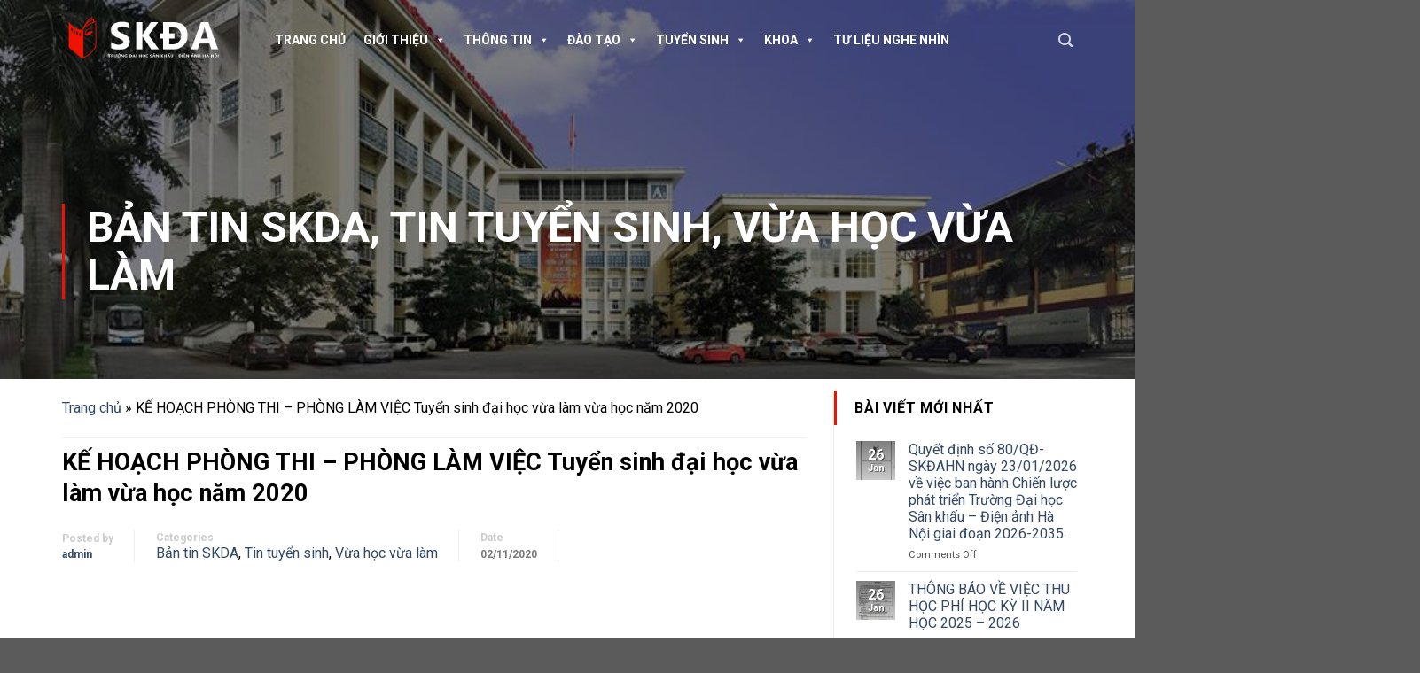

--- FILE ---
content_type: text/html; charset=UTF-8
request_url: http://skda.edu.vn/2020/11/02/ke-hoach-phong-thi-phong-lam-viec-tuyen-sinh-dai-hoc-vua-lam-vua-hoc-nam-2020/
body_size: 21246
content:
<!DOCTYPE html>
<!--[if IE 9 ]> <html lang="en-US" prefix="og: https://ogp.me/ns#" class="ie9 loading-site no-js"> <![endif]-->
<!--[if IE 8 ]> <html lang="en-US" prefix="og: https://ogp.me/ns#" class="ie8 loading-site no-js"> <![endif]-->
<!--[if (gte IE 9)|!(IE)]><!--><html lang="en-US" prefix="og: https://ogp.me/ns#" class="loading-site no-js"> <!--<![endif]-->
<head>
	<meta charset="UTF-8" />
	<meta name="viewport" content="width=device-width, initial-scale=1.0, maximum-scale=1.0, user-scalable=no" />

	<link rel="profile" href="http://gmpg.org/xfn/11" />
	<link rel="pingback" href="http://skda.edu.vn/xmlrpc.php" />

	<script>(function(html){html.className = html.className.replace(/\bno-js\b/,'js')})(document.documentElement);</script>

<!-- Search Engine Optimization by Rank Math - https://rankmath.com/ -->
<title>KẾ HOẠCH PHÒNG THI – PHÒNG LÀM VIỆC Tuyển sinh đại học vừa làm vừa học năm 2020 - Trường Đại học Sân khấu - Điện ảnh Hà Nội</title>
<meta name="robots" content="index, follow, max-snippet:-1, max-video-preview:-1, max-image-preview:large"/>
<link rel="canonical" href="http://skda.edu.vn/2020/11/02/ke-hoach-phong-thi-phong-lam-viec-tuyen-sinh-dai-hoc-vua-lam-vua-hoc-nam-2020/" />
<meta property="og:locale" content="en_US" />
<meta property="og:type" content="article" />
<meta property="og:title" content="KẾ HOẠCH PHÒNG THI – PHÒNG LÀM VIỆC Tuyển sinh đại học vừa làm vừa học năm 2020 - Trường Đại học Sân khấu - Điện ảnh Hà Nội" />
<meta property="og:url" content="http://skda.edu.vn/2020/11/02/ke-hoach-phong-thi-phong-lam-viec-tuyen-sinh-dai-hoc-vua-lam-vua-hoc-nam-2020/" />
<meta property="og:site_name" content="Trường Đại học Sân khấu - Điện ảnh Hà Nộ" />
<meta property="article:section" content="Bản tin SKDA" />
<meta property="og:updated_time" content="2020-11-02T19:47:22+07:00" />
<meta property="og:image" content="http://skda.edu.vn/wp-content/uploads/Ke-hoach-phong-thi-1-1-1024x724.jpg" />
<meta property="og:image:width" content="1020" />
<meta property="og:image:height" content="721" />
<meta property="og:image:alt" content="KẾ HOẠCH PHÒNG THI – PHÒNG LÀM VIỆC Tuyển sinh đại học vừa làm vừa học năm 2020" />
<meta property="og:image:type" content="image/jpeg" />
<meta property="article:published_time" content="2020-11-02T19:29:50+07:00" />
<meta property="article:modified_time" content="2020-11-02T19:47:22+07:00" />
<meta name="twitter:card" content="summary_large_image" />
<meta name="twitter:title" content="KẾ HOẠCH PHÒNG THI – PHÒNG LÀM VIỆC Tuyển sinh đại học vừa làm vừa học năm 2020 - Trường Đại học Sân khấu - Điện ảnh Hà Nội" />
<meta name="twitter:image" content="http://skda.edu.vn/wp-content/uploads/Ke-hoach-phong-thi-1-1-1024x724.jpg" />
<script type="application/ld+json" class="rank-math-schema">{"@context":"https://schema.org","@graph":[{"@type":["Person","Organization"],"@id":"http://skda.edu.vn/#person","name":"Tr\u01b0\u1eddng \u0110\u1ea1i h\u1ecdc S\u00e2n kh\u1ea5u - \u0110i\u1ec7n \u1ea3nh H\u00e0 N\u1ed9","logo":{"@type":"ImageObject","@id":"http://skda.edu.vn/#logo","url":"http://skda.edu.vn/wp-content/uploads/Logo-DH-San-Khau-Dien-Anh-Ha-Noi-SKDA.webp","contentUrl":"http://skda.edu.vn/wp-content/uploads/Logo-DH-San-Khau-Dien-Anh-Ha-Noi-SKDA.webp","caption":"Tr\u01b0\u1eddng \u0110\u1ea1i h\u1ecdc S\u00e2n kh\u1ea5u - \u0110i\u1ec7n \u1ea3nh H\u00e0 N\u1ed9","inLanguage":"en-US","width":"1200","height":"1200"},"image":{"@type":"ImageObject","@id":"http://skda.edu.vn/#logo","url":"http://skda.edu.vn/wp-content/uploads/Logo-DH-San-Khau-Dien-Anh-Ha-Noi-SKDA.webp","contentUrl":"http://skda.edu.vn/wp-content/uploads/Logo-DH-San-Khau-Dien-Anh-Ha-Noi-SKDA.webp","caption":"Tr\u01b0\u1eddng \u0110\u1ea1i h\u1ecdc S\u00e2n kh\u1ea5u - \u0110i\u1ec7n \u1ea3nh H\u00e0 N\u1ed9","inLanguage":"en-US","width":"1200","height":"1200"}},{"@type":"WebSite","@id":"http://skda.edu.vn/#website","url":"http://skda.edu.vn","name":"Tr\u01b0\u1eddng \u0110\u1ea1i h\u1ecdc S\u00e2n kh\u1ea5u - \u0110i\u1ec7n \u1ea3nh H\u00e0 N\u1ed9","publisher":{"@id":"http://skda.edu.vn/#person"},"inLanguage":"en-US"},{"@type":"ImageObject","@id":"http://skda.edu.vn/wp-content/uploads/Ke-hoach-phong-thi-1-1.jpg","url":"http://skda.edu.vn/wp-content/uploads/Ke-hoach-phong-thi-1-1.jpg","width":"2339","height":"1654","inLanguage":"en-US"},{"@type":"BreadcrumbList","@id":"http://skda.edu.vn/2020/11/02/ke-hoach-phong-thi-phong-lam-viec-tuyen-sinh-dai-hoc-vua-lam-vua-hoc-nam-2020/#breadcrumb","itemListElement":[{"@type":"ListItem","position":"1","item":{"@id":"http://skda.edu.vn","name":"Trang ch\u1ee7"}},{"@type":"ListItem","position":"2","item":{"@id":"http://skda.edu.vn/2020/11/02/ke-hoach-phong-thi-phong-lam-viec-tuyen-sinh-dai-hoc-vua-lam-vua-hoc-nam-2020/","name":"K\u1ebe HO\u1ea0CH PH\u00d2NG THI \u2013 PH\u00d2NG L\u00c0M VI\u1ec6C Tuy\u1ec3n sinh \u0111\u1ea1i h\u1ecdc v\u1eeba l\u00e0m v\u1eeba h\u1ecdc n\u0103m 2020"}}]},{"@type":"WebPage","@id":"http://skda.edu.vn/2020/11/02/ke-hoach-phong-thi-phong-lam-viec-tuyen-sinh-dai-hoc-vua-lam-vua-hoc-nam-2020/#webpage","url":"http://skda.edu.vn/2020/11/02/ke-hoach-phong-thi-phong-lam-viec-tuyen-sinh-dai-hoc-vua-lam-vua-hoc-nam-2020/","name":"K\u1ebe HO\u1ea0CH PH\u00d2NG THI \u2013 PH\u00d2NG L\u00c0M VI\u1ec6C Tuy\u1ec3n sinh \u0111\u1ea1i h\u1ecdc v\u1eeba l\u00e0m v\u1eeba h\u1ecdc n\u0103m 2020 - Tr\u01b0\u1eddng \u0110\u1ea1i h\u1ecdc S\u00e2n kh\u1ea5u - \u0110i\u1ec7n \u1ea3nh H\u00e0 N\u1ed9i","datePublished":"2020-11-02T19:29:50+07:00","dateModified":"2020-11-02T19:47:22+07:00","isPartOf":{"@id":"http://skda.edu.vn/#website"},"primaryImageOfPage":{"@id":"http://skda.edu.vn/wp-content/uploads/Ke-hoach-phong-thi-1-1.jpg"},"inLanguage":"en-US","breadcrumb":{"@id":"http://skda.edu.vn/2020/11/02/ke-hoach-phong-thi-phong-lam-viec-tuyen-sinh-dai-hoc-vua-lam-vua-hoc-nam-2020/#breadcrumb"}},{"@type":"Person","@id":"http://skda.edu.vn/author/admin/","name":"admin","url":"http://skda.edu.vn/author/admin/","image":{"@type":"ImageObject","@id":"http://2.gravatar.com/avatar/577d98e80a7c5b079abce6193e256f4d?s=96&amp;d=mm&amp;r=g","url":"http://2.gravatar.com/avatar/577d98e80a7c5b079abce6193e256f4d?s=96&amp;d=mm&amp;r=g","caption":"admin","inLanguage":"en-US"}},{"@type":"BlogPosting","headline":"K\u1ebe HO\u1ea0CH PH\u00d2NG THI \u2013 PH\u00d2NG L\u00c0M VI\u1ec6C Tuy\u1ec3n sinh \u0111\u1ea1i h\u1ecdc v\u1eeba l\u00e0m v\u1eeba h\u1ecdc n\u0103m 2020 - Tr\u01b0\u1eddng \u0110\u1ea1i h\u1ecdc S\u00e2n kh\u1ea5u -","datePublished":"2020-11-02T19:29:50+07:00","dateModified":"2020-11-02T19:47:22+07:00","author":{"@id":"http://skda.edu.vn/author/admin/","name":"admin"},"publisher":{"@id":"http://skda.edu.vn/#person"},"description":"\n","name":"K\u1ebe HO\u1ea0CH PH\u00d2NG THI \u2013 PH\u00d2NG L\u00c0M VI\u1ec6C Tuy\u1ec3n sinh \u0111\u1ea1i h\u1ecdc v\u1eeba l\u00e0m v\u1eeba h\u1ecdc n\u0103m 2020 - Tr\u01b0\u1eddng \u0110\u1ea1i h\u1ecdc S\u00e2n kh\u1ea5u -","@id":"http://skda.edu.vn/2020/11/02/ke-hoach-phong-thi-phong-lam-viec-tuyen-sinh-dai-hoc-vua-lam-vua-hoc-nam-2020/#richSnippet","isPartOf":{"@id":"http://skda.edu.vn/2020/11/02/ke-hoach-phong-thi-phong-lam-viec-tuyen-sinh-dai-hoc-vua-lam-vua-hoc-nam-2020/#webpage"},"image":{"@id":"http://skda.edu.vn/wp-content/uploads/Ke-hoach-phong-thi-1-1.jpg"},"inLanguage":"en-US","mainEntityOfPage":{"@id":"http://skda.edu.vn/2020/11/02/ke-hoach-phong-thi-phong-lam-viec-tuyen-sinh-dai-hoc-vua-lam-vua-hoc-nam-2020/#webpage"}}]}</script>
<!-- /Rank Math WordPress SEO plugin -->

<link rel='dns-prefetch' href='//stackpath.bootstrapcdn.com' />

<link rel="alternate" type="application/rss+xml" title="Trường Đại học Sân khấu - Điện ảnh Hà Nội &raquo; Feed" href="http://skda.edu.vn/feed/" />
<style id='wp-emoji-styles-inline-css' type='text/css'>

	img.wp-smiley, img.emoji {
		display: inline !important;
		border: none !important;
		box-shadow: none !important;
		height: 1em !important;
		width: 1em !important;
		margin: 0 0.07em !important;
		vertical-align: -0.1em !important;
		background: none !important;
		padding: 0 !important;
	}
</style>
<link rel='stylesheet' id='wp-block-library-css' href='http://skda.edu.vn/wp-includes/css/dist/block-library/style.min.css?ver=6.4.7' type='text/css' media='all' />
<style id='rank-math-toc-block-style-inline-css' type='text/css'>
.wp-block-rank-math-toc-block nav ol{counter-reset:item}.wp-block-rank-math-toc-block nav ol li{display:block}.wp-block-rank-math-toc-block nav ol li:before{content:counters(item, ".") " ";counter-increment:item}

</style>
<link rel='stylesheet' id='awsm-ead-public-css' href='http://skda.edu.vn/wp-content/plugins/embed-any-document/css/embed-public.min.css?ver=2.7.1' type='text/css' media='all' />
<style id='classic-theme-styles-inline-css' type='text/css'>
/*! This file is auto-generated */
.wp-block-button__link{color:#fff;background-color:#32373c;border-radius:9999px;box-shadow:none;text-decoration:none;padding:calc(.667em + 2px) calc(1.333em + 2px);font-size:1.125em}.wp-block-file__button{background:#32373c;color:#fff;text-decoration:none}
</style>
<style id='global-styles-inline-css' type='text/css'>
body{--wp--preset--color--black: #000000;--wp--preset--color--cyan-bluish-gray: #abb8c3;--wp--preset--color--white: #ffffff;--wp--preset--color--pale-pink: #f78da7;--wp--preset--color--vivid-red: #cf2e2e;--wp--preset--color--luminous-vivid-orange: #ff6900;--wp--preset--color--luminous-vivid-amber: #fcb900;--wp--preset--color--light-green-cyan: #7bdcb5;--wp--preset--color--vivid-green-cyan: #00d084;--wp--preset--color--pale-cyan-blue: #8ed1fc;--wp--preset--color--vivid-cyan-blue: #0693e3;--wp--preset--color--vivid-purple: #9b51e0;--wp--preset--gradient--vivid-cyan-blue-to-vivid-purple: linear-gradient(135deg,rgba(6,147,227,1) 0%,rgb(155,81,224) 100%);--wp--preset--gradient--light-green-cyan-to-vivid-green-cyan: linear-gradient(135deg,rgb(122,220,180) 0%,rgb(0,208,130) 100%);--wp--preset--gradient--luminous-vivid-amber-to-luminous-vivid-orange: linear-gradient(135deg,rgba(252,185,0,1) 0%,rgba(255,105,0,1) 100%);--wp--preset--gradient--luminous-vivid-orange-to-vivid-red: linear-gradient(135deg,rgba(255,105,0,1) 0%,rgb(207,46,46) 100%);--wp--preset--gradient--very-light-gray-to-cyan-bluish-gray: linear-gradient(135deg,rgb(238,238,238) 0%,rgb(169,184,195) 100%);--wp--preset--gradient--cool-to-warm-spectrum: linear-gradient(135deg,rgb(74,234,220) 0%,rgb(151,120,209) 20%,rgb(207,42,186) 40%,rgb(238,44,130) 60%,rgb(251,105,98) 80%,rgb(254,248,76) 100%);--wp--preset--gradient--blush-light-purple: linear-gradient(135deg,rgb(255,206,236) 0%,rgb(152,150,240) 100%);--wp--preset--gradient--blush-bordeaux: linear-gradient(135deg,rgb(254,205,165) 0%,rgb(254,45,45) 50%,rgb(107,0,62) 100%);--wp--preset--gradient--luminous-dusk: linear-gradient(135deg,rgb(255,203,112) 0%,rgb(199,81,192) 50%,rgb(65,88,208) 100%);--wp--preset--gradient--pale-ocean: linear-gradient(135deg,rgb(255,245,203) 0%,rgb(182,227,212) 50%,rgb(51,167,181) 100%);--wp--preset--gradient--electric-grass: linear-gradient(135deg,rgb(202,248,128) 0%,rgb(113,206,126) 100%);--wp--preset--gradient--midnight: linear-gradient(135deg,rgb(2,3,129) 0%,rgb(40,116,252) 100%);--wp--preset--font-size--small: 13px;--wp--preset--font-size--medium: 20px;--wp--preset--font-size--large: 36px;--wp--preset--font-size--x-large: 42px;--wp--preset--spacing--20: 0.44rem;--wp--preset--spacing--30: 0.67rem;--wp--preset--spacing--40: 1rem;--wp--preset--spacing--50: 1.5rem;--wp--preset--spacing--60: 2.25rem;--wp--preset--spacing--70: 3.38rem;--wp--preset--spacing--80: 5.06rem;--wp--preset--shadow--natural: 6px 6px 9px rgba(0, 0, 0, 0.2);--wp--preset--shadow--deep: 12px 12px 50px rgba(0, 0, 0, 0.4);--wp--preset--shadow--sharp: 6px 6px 0px rgba(0, 0, 0, 0.2);--wp--preset--shadow--outlined: 6px 6px 0px -3px rgba(255, 255, 255, 1), 6px 6px rgba(0, 0, 0, 1);--wp--preset--shadow--crisp: 6px 6px 0px rgba(0, 0, 0, 1);}:where(.is-layout-flex){gap: 0.5em;}:where(.is-layout-grid){gap: 0.5em;}body .is-layout-flow > .alignleft{float: left;margin-inline-start: 0;margin-inline-end: 2em;}body .is-layout-flow > .alignright{float: right;margin-inline-start: 2em;margin-inline-end: 0;}body .is-layout-flow > .aligncenter{margin-left: auto !important;margin-right: auto !important;}body .is-layout-constrained > .alignleft{float: left;margin-inline-start: 0;margin-inline-end: 2em;}body .is-layout-constrained > .alignright{float: right;margin-inline-start: 2em;margin-inline-end: 0;}body .is-layout-constrained > .aligncenter{margin-left: auto !important;margin-right: auto !important;}body .is-layout-constrained > :where(:not(.alignleft):not(.alignright):not(.alignfull)){max-width: var(--wp--style--global--content-size);margin-left: auto !important;margin-right: auto !important;}body .is-layout-constrained > .alignwide{max-width: var(--wp--style--global--wide-size);}body .is-layout-flex{display: flex;}body .is-layout-flex{flex-wrap: wrap;align-items: center;}body .is-layout-flex > *{margin: 0;}body .is-layout-grid{display: grid;}body .is-layout-grid > *{margin: 0;}:where(.wp-block-columns.is-layout-flex){gap: 2em;}:where(.wp-block-columns.is-layout-grid){gap: 2em;}:where(.wp-block-post-template.is-layout-flex){gap: 1.25em;}:where(.wp-block-post-template.is-layout-grid){gap: 1.25em;}.has-black-color{color: var(--wp--preset--color--black) !important;}.has-cyan-bluish-gray-color{color: var(--wp--preset--color--cyan-bluish-gray) !important;}.has-white-color{color: var(--wp--preset--color--white) !important;}.has-pale-pink-color{color: var(--wp--preset--color--pale-pink) !important;}.has-vivid-red-color{color: var(--wp--preset--color--vivid-red) !important;}.has-luminous-vivid-orange-color{color: var(--wp--preset--color--luminous-vivid-orange) !important;}.has-luminous-vivid-amber-color{color: var(--wp--preset--color--luminous-vivid-amber) !important;}.has-light-green-cyan-color{color: var(--wp--preset--color--light-green-cyan) !important;}.has-vivid-green-cyan-color{color: var(--wp--preset--color--vivid-green-cyan) !important;}.has-pale-cyan-blue-color{color: var(--wp--preset--color--pale-cyan-blue) !important;}.has-vivid-cyan-blue-color{color: var(--wp--preset--color--vivid-cyan-blue) !important;}.has-vivid-purple-color{color: var(--wp--preset--color--vivid-purple) !important;}.has-black-background-color{background-color: var(--wp--preset--color--black) !important;}.has-cyan-bluish-gray-background-color{background-color: var(--wp--preset--color--cyan-bluish-gray) !important;}.has-white-background-color{background-color: var(--wp--preset--color--white) !important;}.has-pale-pink-background-color{background-color: var(--wp--preset--color--pale-pink) !important;}.has-vivid-red-background-color{background-color: var(--wp--preset--color--vivid-red) !important;}.has-luminous-vivid-orange-background-color{background-color: var(--wp--preset--color--luminous-vivid-orange) !important;}.has-luminous-vivid-amber-background-color{background-color: var(--wp--preset--color--luminous-vivid-amber) !important;}.has-light-green-cyan-background-color{background-color: var(--wp--preset--color--light-green-cyan) !important;}.has-vivid-green-cyan-background-color{background-color: var(--wp--preset--color--vivid-green-cyan) !important;}.has-pale-cyan-blue-background-color{background-color: var(--wp--preset--color--pale-cyan-blue) !important;}.has-vivid-cyan-blue-background-color{background-color: var(--wp--preset--color--vivid-cyan-blue) !important;}.has-vivid-purple-background-color{background-color: var(--wp--preset--color--vivid-purple) !important;}.has-black-border-color{border-color: var(--wp--preset--color--black) !important;}.has-cyan-bluish-gray-border-color{border-color: var(--wp--preset--color--cyan-bluish-gray) !important;}.has-white-border-color{border-color: var(--wp--preset--color--white) !important;}.has-pale-pink-border-color{border-color: var(--wp--preset--color--pale-pink) !important;}.has-vivid-red-border-color{border-color: var(--wp--preset--color--vivid-red) !important;}.has-luminous-vivid-orange-border-color{border-color: var(--wp--preset--color--luminous-vivid-orange) !important;}.has-luminous-vivid-amber-border-color{border-color: var(--wp--preset--color--luminous-vivid-amber) !important;}.has-light-green-cyan-border-color{border-color: var(--wp--preset--color--light-green-cyan) !important;}.has-vivid-green-cyan-border-color{border-color: var(--wp--preset--color--vivid-green-cyan) !important;}.has-pale-cyan-blue-border-color{border-color: var(--wp--preset--color--pale-cyan-blue) !important;}.has-vivid-cyan-blue-border-color{border-color: var(--wp--preset--color--vivid-cyan-blue) !important;}.has-vivid-purple-border-color{border-color: var(--wp--preset--color--vivid-purple) !important;}.has-vivid-cyan-blue-to-vivid-purple-gradient-background{background: var(--wp--preset--gradient--vivid-cyan-blue-to-vivid-purple) !important;}.has-light-green-cyan-to-vivid-green-cyan-gradient-background{background: var(--wp--preset--gradient--light-green-cyan-to-vivid-green-cyan) !important;}.has-luminous-vivid-amber-to-luminous-vivid-orange-gradient-background{background: var(--wp--preset--gradient--luminous-vivid-amber-to-luminous-vivid-orange) !important;}.has-luminous-vivid-orange-to-vivid-red-gradient-background{background: var(--wp--preset--gradient--luminous-vivid-orange-to-vivid-red) !important;}.has-very-light-gray-to-cyan-bluish-gray-gradient-background{background: var(--wp--preset--gradient--very-light-gray-to-cyan-bluish-gray) !important;}.has-cool-to-warm-spectrum-gradient-background{background: var(--wp--preset--gradient--cool-to-warm-spectrum) !important;}.has-blush-light-purple-gradient-background{background: var(--wp--preset--gradient--blush-light-purple) !important;}.has-blush-bordeaux-gradient-background{background: var(--wp--preset--gradient--blush-bordeaux) !important;}.has-luminous-dusk-gradient-background{background: var(--wp--preset--gradient--luminous-dusk) !important;}.has-pale-ocean-gradient-background{background: var(--wp--preset--gradient--pale-ocean) !important;}.has-electric-grass-gradient-background{background: var(--wp--preset--gradient--electric-grass) !important;}.has-midnight-gradient-background{background: var(--wp--preset--gradient--midnight) !important;}.has-small-font-size{font-size: var(--wp--preset--font-size--small) !important;}.has-medium-font-size{font-size: var(--wp--preset--font-size--medium) !important;}.has-large-font-size{font-size: var(--wp--preset--font-size--large) !important;}.has-x-large-font-size{font-size: var(--wp--preset--font-size--x-large) !important;}
.wp-block-navigation a:where(:not(.wp-element-button)){color: inherit;}
:where(.wp-block-post-template.is-layout-flex){gap: 1.25em;}:where(.wp-block-post-template.is-layout-grid){gap: 1.25em;}
:where(.wp-block-columns.is-layout-flex){gap: 2em;}:where(.wp-block-columns.is-layout-grid){gap: 2em;}
.wp-block-pullquote{font-size: 1.5em;line-height: 1.6;}
</style>
<link rel='stylesheet' id='download-attachments-frontend-css' href='http://skda.edu.vn/wp-content/plugins/download-attachments/css/frontend.css?ver=6.4.7' type='text/css' media='all' />
<link rel='stylesheet' id='rs-plugin-settings-css' href='http://skda.edu.vn/wp-content/plugins/revslider/public/assets/css/settings.css?ver=5.4.8.2' type='text/css' media='all' />
<style id='rs-plugin-settings-inline-css' type='text/css'>
#rs-demo-id {}
</style>
<link rel='stylesheet' id='wpfront-scroll-top-css' href='http://skda.edu.vn/wp-content/plugins/wpfront-scroll-top/css/wpfront-scroll-top.min.css?ver=2.0.7.08086' type='text/css' media='all' />
<link rel='stylesheet' id='megamenu-css' href='http://skda.edu.vn/wp-content/uploads/maxmegamenu/style.css?ver=89b8ce' type='text/css' media='all' />
<link rel='stylesheet' id='dashicons-css' href='http://skda.edu.vn/wp-includes/css/dashicons.min.css?ver=6.4.7' type='text/css' media='all' />
<link rel='stylesheet' id='font-awesome-css' href='https://stackpath.bootstrapcdn.com/font-awesome/4.7.0/css/font-awesome.min.css?ver=6.4.7' type='text/css' media='all' />
<link rel='stylesheet' id='flatsome-icons-css' href='http://skda.edu.vn/wp-content/themes/flatsome/assets/css/fl-icons.css?ver=3.3' type='text/css' media='all' />
<link rel='stylesheet' id='flatsome-main-css' href='http://skda.edu.vn/wp-content/themes/flatsome/assets/css/flatsome.css?ver=3.5.3' type='text/css' media='all' />
<link rel='stylesheet' id='flatsome-style-css' href='http://skda.edu.vn/wp-content/themes/skda/style.css?ver=3.5.3' type='text/css' media='all' />
<script type="text/javascript" src="http://skda.edu.vn/wp-includes/js/jquery/jquery.min.js?ver=3.7.1" id="jquery-core-js"></script>
<script type="text/javascript" src="http://skda.edu.vn/wp-includes/js/jquery/jquery-migrate.min.js?ver=3.4.1" id="jquery-migrate-js"></script>
<script type="text/javascript" src="http://skda.edu.vn/wp-content/plugins/revslider/public/assets/js/jquery.themepunch.tools.min.js?ver=5.4.8.2" id="tp-tools-js"></script>
<script type="text/javascript" src="http://skda.edu.vn/wp-content/plugins/revslider/public/assets/js/jquery.themepunch.revolution.min.js?ver=5.4.8.2" id="revmin-js"></script>
<link rel="https://api.w.org/" href="http://skda.edu.vn/wp-json/" /><link rel="alternate" type="application/json" href="http://skda.edu.vn/wp-json/wp/v2/posts/11545" /><link rel="EditURI" type="application/rsd+xml" title="RSD" href="http://skda.edu.vn/xmlrpc.php?rsd" />
<meta name="generator" content="WordPress 6.4.7" />
<link rel='shortlink' href='http://skda.edu.vn/?p=11545' />
<link rel="alternate" type="application/json+oembed" href="http://skda.edu.vn/wp-json/oembed/1.0/embed?url=http%3A%2F%2Fskda.edu.vn%2F2020%2F11%2F02%2Fke-hoach-phong-thi-phong-lam-viec-tuyen-sinh-dai-hoc-vua-lam-vua-hoc-nam-2020%2F" />
<link rel="alternate" type="text/xml+oembed" href="http://skda.edu.vn/wp-json/oembed/1.0/embed?url=http%3A%2F%2Fskda.edu.vn%2F2020%2F11%2F02%2Fke-hoach-phong-thi-phong-lam-viec-tuyen-sinh-dai-hoc-vua-lam-vua-hoc-nam-2020%2F&#038;format=xml" />
<style>.bg{opacity: 0; transition: opacity 1s; -webkit-transition: opacity 1s;} .bg-loaded{opacity: 1;}</style><!--[if IE]><link rel="stylesheet" type="text/css" href="http://skda.edu.vn/wp-content/themes/flatsome/assets/css/ie-fallback.css"><script src="//cdnjs.cloudflare.com/ajax/libs/html5shiv/3.6.1/html5shiv.js"></script><script>var head = document.getElementsByTagName('head')[0],style = document.createElement('style');style.type = 'text/css';style.styleSheet.cssText = ':before,:after{content:none !important';head.appendChild(style);setTimeout(function(){head.removeChild(style);}, 0);</script><script src="http://skda.edu.vn/wp-content/themes/flatsome/assets/libs/ie-flexibility.js"></script><![endif]-->    <script type="text/javascript">
    WebFontConfig = {
      google: { families: [ "Roboto:regular,700","Roboto:regular,regular","Roboto:regular,700","Roboto:regular,regular", ] }
    };
    (function() {
      var wf = document.createElement('script');
      wf.src = 'https://ajax.googleapis.com/ajax/libs/webfont/1/webfont.js';
      wf.type = 'text/javascript';
      wf.async = 'true';
      var s = document.getElementsByTagName('script')[0];
      s.parentNode.insertBefore(wf, s);
    })(); </script>
  <meta name="generator" content="Powered by Slider Revolution 5.4.8.2 - responsive, Mobile-Friendly Slider Plugin for WordPress with comfortable drag and drop interface." />
<link rel="icon" href="http://skda.edu.vn/wp-content/uploads/cropped-Logo-DH-San-Khau-Dien-Anh-Ha-Noi-SKDA-Wh-1-32x32.png" sizes="32x32" />
<link rel="icon" href="http://skda.edu.vn/wp-content/uploads/cropped-Logo-DH-San-Khau-Dien-Anh-Ha-Noi-SKDA-Wh-1-192x192.png" sizes="192x192" />
<link rel="apple-touch-icon" href="http://skda.edu.vn/wp-content/uploads/cropped-Logo-DH-San-Khau-Dien-Anh-Ha-Noi-SKDA-Wh-1-180x180.png" />
<meta name="msapplication-TileImage" content="http://skda.edu.vn/wp-content/uploads/cropped-Logo-DH-San-Khau-Dien-Anh-Ha-Noi-SKDA-Wh-1-270x270.png" />
<script type="text/javascript">function setREVStartSize(e){									
						try{ e.c=jQuery(e.c);var i=jQuery(window).width(),t=9999,r=0,n=0,l=0,f=0,s=0,h=0;
							if(e.responsiveLevels&&(jQuery.each(e.responsiveLevels,function(e,f){f>i&&(t=r=f,l=e),i>f&&f>r&&(r=f,n=e)}),t>r&&(l=n)),f=e.gridheight[l]||e.gridheight[0]||e.gridheight,s=e.gridwidth[l]||e.gridwidth[0]||e.gridwidth,h=i/s,h=h>1?1:h,f=Math.round(h*f),"fullscreen"==e.sliderLayout){var u=(e.c.width(),jQuery(window).height());if(void 0!=e.fullScreenOffsetContainer){var c=e.fullScreenOffsetContainer.split(",");if (c) jQuery.each(c,function(e,i){u=jQuery(i).length>0?u-jQuery(i).outerHeight(!0):u}),e.fullScreenOffset.split("%").length>1&&void 0!=e.fullScreenOffset&&e.fullScreenOffset.length>0?u-=jQuery(window).height()*parseInt(e.fullScreenOffset,0)/100:void 0!=e.fullScreenOffset&&e.fullScreenOffset.length>0&&(u-=parseInt(e.fullScreenOffset,0))}f=u}else void 0!=e.minHeight&&f<e.minHeight&&(f=e.minHeight);e.c.closest(".rev_slider_wrapper").css({height:f})					
						}catch(d){console.log("Failure at Presize of Slider:"+d)}						
					};</script>
<style id="custom-css" type="text/css">:root {--primary-color: #dd3333;}/* Site Width */.full-width .ubermenu-nav, .container, .row{max-width: 1170px}.row.row-collapse{max-width: 1140px}.row.row-small{max-width: 1162.5px}.row.row-large{max-width: 1200px}.header-main{height: 90px}#logo img{max-height: 90px}#logo{width:200px;}.header-top{min-height: 30px}.has-transparent + .page-title:first-of-type,.has-transparent + #main > .page-title,.has-transparent + #main > div > .page-title,.has-transparent + #main .page-header-wrapper:first-of-type .page-title{padding-top: 90px;}.header.show-on-scroll,.stuck .header-main{height:70px!important}.stuck #logo img{max-height: 70px!important}.header-bottom {background-color: #f1f1f1}.stuck .header-main .nav > li > a{line-height: 50px }@media (max-width: 549px) {.header-main{height: 70px}#logo img{max-height: 70px}}/* Color */.accordion-title.active, .has-icon-bg .icon .icon-inner,.logo a, .primary.is-underline, .primary.is-link, .badge-outline .badge-inner, .nav-outline > li.active> a,.nav-outline >li.active > a, .cart-icon strong,[data-color='primary'], .is-outline.primary{color: #dd3333;}/* Color !important */[data-text-color="primary"]{color: #dd3333!important;}/* Background */.scroll-to-bullets a,.featured-title, .label-new.menu-item > a:after, .nav-pagination > li > .current,.nav-pagination > li > span:hover,.nav-pagination > li > a:hover,.has-hover:hover .badge-outline .badge-inner,button[type="submit"], .button.wc-forward:not(.checkout):not(.checkout-button), .button.submit-button, .button.primary:not(.is-outline),.featured-table .title,.is-outline:hover, .has-icon:hover .icon-label,.nav-dropdown-bold .nav-column li > a:hover, .nav-dropdown.nav-dropdown-bold > li > a:hover, .nav-dropdown-bold.dark .nav-column li > a:hover, .nav-dropdown.nav-dropdown-bold.dark > li > a:hover, .is-outline:hover, .tagcloud a:hover,.grid-tools a, input[type='submit']:not(.is-form), .box-badge:hover .box-text, input.button.alt,.nav-box > li > a:hover,.nav-box > li.active > a,.nav-pills > li.active > a ,.current-dropdown .cart-icon strong, .cart-icon:hover strong, .nav-line-bottom > li > a:before, .nav-line-grow > li > a:before, .nav-line > li > a:before,.banner, .header-top, .slider-nav-circle .flickity-prev-next-button:hover svg, .slider-nav-circle .flickity-prev-next-button:hover .arrow, .primary.is-outline:hover, .button.primary:not(.is-outline), input[type='submit'].primary, input[type='submit'].primary, input[type='reset'].button, input[type='button'].primary, .badge-inner{background-color: #dd3333;}/* Border */.nav-vertical.nav-tabs > li.active > a,.scroll-to-bullets a.active,.nav-pagination > li > .current,.nav-pagination > li > span:hover,.nav-pagination > li > a:hover,.has-hover:hover .badge-outline .badge-inner,.accordion-title.active,.featured-table,.is-outline:hover, .tagcloud a:hover,blockquote, .has-border, .cart-icon strong:after,.cart-icon strong,.blockUI:before, .processing:before,.loading-spin, .slider-nav-circle .flickity-prev-next-button:hover svg, .slider-nav-circle .flickity-prev-next-button:hover .arrow, .primary.is-outline:hover{border-color: #dd3333}.nav-tabs > li.active > a{border-top-color: #dd3333}.widget_shopping_cart_content .blockUI.blockOverlay:before { border-left-color: #dd3333 }.woocommerce-checkout-review-order .blockUI.blockOverlay:before { border-left-color: #dd3333 }/* Fill */.slider .flickity-prev-next-button:hover svg,.slider .flickity-prev-next-button:hover .arrow{fill: #dd3333;}body{font-size: 100%;}@media screen and (max-width: 549px){body{font-size: 100%;}}body{font-family:"Roboto", sans-serif}body{font-weight: 0}body{color: #000000}.nav > li > a {font-family:"Roboto", sans-serif;}.nav > li > a {font-weight: 700;}h1,h2,h3,h4,h5,h6,.heading-font, .off-canvas-center .nav-sidebar.nav-vertical > li > a{font-family: "Roboto", sans-serif;}h1,h2,h3,h4,h5,h6,.heading-font,.banner h1,.banner h2{font-weight: 700;}h1,h2,h3,h4,h5,h6,.heading-font{color: #000000;}.alt-font{font-family: "Roboto", sans-serif;}.alt-font{font-weight: 0!important;}.label-new.menu-item > a:after{content:"New";}.label-hot.menu-item > a:after{content:"Hot";}.label-sale.menu-item > a:after{content:"Sale";}.label-popular.menu-item > a:after{content:"Popular";}</style><style type="text/css">/** Mega Menu CSS: fs **/</style>
</head>

<body class="post-template-default single single-post postid-11545 single-format-standard mega-menu-primary lightbox nav-dropdown-has-arrow">

<a class="skip-link screen-reader-text" href="#main">Skip to content</a>

<div id="wrapper">


<header id="header" class="header  header has-transparent toggle-nav-dark has-sticky sticky-jump transparent nav-dark">
   <div class="header-wrapper">
	<div id="masthead" class="header-main hide-for-sticky">
      <div class="header-inner flex-row container logo-left medium-logo-center" role="navigation">

          <!-- Logo -->
          <div id="logo" class="flex-col logo">
            <!-- Header logo -->
<a href="http://skda.edu.vn/" title="Trường Đại học Sân khấu &#8211; Điện ảnh Hà Nội - " rel="home">
    <img width="200" height="90" src="http://skda.edu.vn/wp-content/uploads/SKDA-logo-W-2-2-1.png" class="header_logo header-logo" alt="Trường Đại học Sân khấu &#8211; Điện ảnh Hà Nội"/><img  width="200" height="90" src="http://skda.edu.vn/wp-content/uploads/SKDA-logo-W-2-2-1.png" class="header-logo-dark" alt="Trường Đại học Sân khấu &#8211; Điện ảnh Hà Nội"/></a>
          </div>

          <!-- Mobile Left Elements -->
          <div class="flex-col show-for-medium flex-left">
            <ul class="mobile-nav nav nav-left ">
              <li class="nav-icon has-icon">
  		<a href="#" data-open="#main-menu" data-pos="left" data-bg="main-menu-overlay" data-color="" class="is-small" aria-controls="main-menu" aria-expanded="false">
		
		  <i class="icon-menu" ></i>
		  		</a>
	</li>            </ul>
          </div>

          <!-- Left Elements -->
          <div class="flex-col hide-for-medium flex-left
            flex-grow">
            <ul class="header-nav header-nav-main nav nav-left  nav-uppercase" >
              <div id="mega-menu-wrap-primary" class="mega-menu-wrap"><div class="mega-menu-toggle"><div class="mega-toggle-blocks-left"></div><div class="mega-toggle-blocks-center"></div><div class="mega-toggle-blocks-right"><div class='mega-toggle-block mega-menu-toggle-block mega-toggle-block-1' id='mega-toggle-block-1' tabindex='0'><span class='mega-toggle-label' role='button' aria-expanded='false'><span class='mega-toggle-label-closed'>MENU</span><span class='mega-toggle-label-open'>MENU</span></span></div></div></div><ul id="mega-menu-primary" class="mega-menu max-mega-menu mega-menu-horizontal mega-no-js" data-event="hover_intent" data-effect="fade_up" data-effect-speed="200" data-effect-mobile="disabled" data-effect-speed-mobile="0" data-mobile-force-width="false" data-second-click="go" data-document-click="collapse" data-vertical-behaviour="standard" data-breakpoint="600" data-unbind="true" data-mobile-state="collapse_all" data-hover-intent-timeout="300" data-hover-intent-interval="100"><li class='mega-menu-item mega-menu-item-type-post_type mega-menu-item-object-page mega-menu-item-home mega-align-bottom-left mega-menu-flyout mega-menu-item-9285' id='mega-menu-item-9285'><a class="mega-menu-link" href="http://skda.edu.vn/" tabindex="0">Trang chủ</a></li><li class='mega-menu-item mega-menu-item-type-post_type mega-menu-item-object-post mega-menu-item-has-children mega-align-bottom-left mega-menu-flyout mega-menu-item-9459' id='mega-menu-item-9459'><a class="mega-menu-link" href="http://skda.edu.vn/2016/02/24/gioi-thieu/" aria-haspopup="true" aria-expanded="false" tabindex="0">Giới thiệu<span class="mega-indicator"></span></a>
<ul class="mega-sub-menu">
<li class='mega-menu-item mega-menu-item-type-post_type mega-menu-item-object-post mega-menu-item-9420' id='mega-menu-item-9420'><a class="mega-menu-link" href="http://skda.edu.vn/2016/02/24/lich-su/">Lịch sử</a></li><li class='mega-menu-item mega-menu-item-type-post_type mega-menu-item-object-post mega-menu-item-19370' id='mega-menu-item-19370'><a class="mega-menu-link" href="http://skda.edu.vn/2022/08/03/quyet-dinh-ve-viec-cong-bo-su-mang-tam-nhin-muc-tieu-chien-luoc-gia-tri-cot-loi-khau-hieu-triet-ly-giao-duc-cua-truong-dai-hoc-san-khau-dien-anh-ha-noi/">Sứ mệnh, tầm nhìn...</a></li><li class='mega-menu-item mega-menu-item-type-post_type mega-menu-item-object-post mega-menu-item-19385' id='mega-menu-item-19385'><a class="mega-menu-link" href="http://skda.edu.vn/2025/03/18/chien-luoc-phat-trien-truong-dai-hoc-san-khau-dien-anh-ha-noi-giai-doan-2021-2026-tam-nhin-2030/">Chiến lược phát triển</a></li><li class='mega-menu-item mega-menu-item-type-taxonomy mega-menu-item-object-category mega-menu-item-has-children mega-menu-item-9518' id='mega-menu-item-9518'><a class="mega-menu-link" href="http://skda.edu.vn/category/co-cau-to-chuc/" aria-haspopup="true" aria-expanded="false">Cơ cấu tổ chức<span class="mega-indicator"></span></a>
	<ul class="mega-sub-menu">
<li class='mega-menu-item mega-menu-item-type-taxonomy mega-menu-item-object-category mega-menu-item-10101' id='mega-menu-item-10101'><a class="mega-menu-link" href="http://skda.edu.vn/category/co-cau-to-chuc/hoidongtruong/">Hội đồng trường</a></li><li class='mega-menu-item mega-menu-item-type-taxonomy mega-menu-item-object-category mega-menu-item-10106' id='mega-menu-item-10106'><a class="mega-menu-link" href="http://skda.edu.vn/category/co-cau-to-chuc/lanhdaotruong/">Ban giám hiệu</a></li><li class='mega-menu-item mega-menu-item-type-taxonomy mega-menu-item-object-category mega-menu-item-has-children mega-menu-item-9519' id='mega-menu-item-9519'><a class="mega-menu-link" href="http://skda.edu.vn/category/co-cau-to-chuc/phong-chuc-nang/" aria-haspopup="true" aria-expanded="false">Các phòng chức năng<span class="mega-indicator"></span></a>
		<ul class="mega-sub-menu">
<li class='mega-menu-item mega-menu-item-type-taxonomy mega-menu-item-object-category mega-menu-item-has-children mega-menu-item-9527' id='mega-menu-item-9527'><a class="mega-menu-link" href="http://skda.edu.vn/category/co-cau-to-chuc/phong-chuc-nang/phong-hanh-chinh-th/" aria-haspopup="true" aria-expanded="false">Phòng Hành chính, Tổng hợp<span class="mega-indicator"></span></a>
			<ul class="mega-sub-menu">
<li class='mega-menu-item mega-menu-item-type-post_type mega-menu-item-object-post mega-menu-item-10147' id='mega-menu-item-10147'><a class="mega-menu-link" href="http://skda.edu.vn/2020/01/15/bo-phan-hanh-chinh-quan-tri/">Bộ phận Hành chính, Quản trị</a></li><li class='mega-menu-item mega-menu-item-type-post_type mega-menu-item-object-post mega-menu-item-10153' id='mega-menu-item-10153'><a class="mega-menu-link" href="http://skda.edu.vn/2020/01/15/bo-phan-tai-vu/">Bộ phận Tài vụ</a></li><li class='mega-menu-item mega-menu-item-type-post_type mega-menu-item-object-post mega-menu-item-10150' id='mega-menu-item-10150'><a class="mega-menu-link" href="http://skda.edu.vn/2020/01/15/bo-phan-to-chuc-can-bo/">Bộ phận Tổ chức cán bộ</a></li>			</ul>
</li><li class='mega-menu-item mega-menu-item-type-taxonomy mega-menu-item-object-category mega-menu-item-has-children mega-menu-item-10110' id='mega-menu-item-10110'><a class="mega-menu-link" href="http://skda.edu.vn/category/co-cau-to-chuc/phong-chuc-nang/phong-dao-tao-quan-ly-khoa-hoc-va-hop-tac-quoc-te/" aria-haspopup="true" aria-expanded="false">Phòng Đào tạo, Quản lý khoa học và Hợp tác quốc tế<span class="mega-indicator"></span></a>
			<ul class="mega-sub-menu">
<li class='mega-menu-item mega-menu-item-type-post_type mega-menu-item-object-post mega-menu-item-10138' id='mega-menu-item-10138'><a class="mega-menu-link" href="http://skda.edu.vn/2020/01/15/bo-phan-dao-tao-quan-ly-khoa-hoc/">Bộ phận Đào tào, Quản lý khoa học</a></li><li class='mega-menu-item mega-menu-item-type-post_type mega-menu-item-object-post mega-menu-item-10144' id='mega-menu-item-10144'><a class="mega-menu-link" href="http://skda.edu.vn/2020/01/15/bo-phan-hop-tac-quoc-te/">Bộ phận hợp tác quốc tế</a></li><li class='mega-menu-item mega-menu-item-type-post_type mega-menu-item-object-post mega-menu-item-10141' id='mega-menu-item-10141'><a class="mega-menu-link" href="http://skda.edu.vn/2020/01/15/bo-phan-sau-dai-hoc/">Bộ phận Sau đại học</a></li>			</ul>
</li><li class='mega-menu-item mega-menu-item-type-post_type mega-menu-item-object-post mega-menu-item-10159' id='mega-menu-item-10159'><a class="mega-menu-link" href="http://skda.edu.vn/2020/01/15/phong-khao-thi-va-dam-bao-chat-luong-giao-duc/">PHÒNG KHẢO THÍ VÀ CÔNG TÁC HỌC SINH, SINH VIÊN</a></li>		</ul>
</li><li class='mega-menu-item mega-menu-item-type-taxonomy mega-menu-item-object-category mega-menu-item-has-children mega-menu-item-10111' id='mega-menu-item-10111'><a class="mega-menu-link" href="http://skda.edu.vn/category/co-cau-to-chuc/cac-to-chuc-truc-thuoc/" aria-haspopup="true" aria-expanded="false">Các tổ chức trực thuộc<span class="mega-indicator"></span></a>
		<ul class="mega-sub-menu">
<li class='mega-menu-item mega-menu-item-type-taxonomy mega-menu-item-object-category mega-menu-item-10114' id='mega-menu-item-10114'><a class="mega-menu-link" href="http://skda.edu.vn/category/co-cau-to-chuc/cac-to-chuc-truc-thuoc/vien-san-khau-dien-anh/">Viện Sân khấu - Điện ảnh</a></li><li class='mega-menu-item mega-menu-item-type-taxonomy mega-menu-item-object-category mega-menu-item-10108' id='mega-menu-item-10108'><a class="mega-menu-link" href="http://skda.edu.vn/category/co-cau-to-chuc/trung-tam-thong-tin-thu-vien/">Trung tâm Thông tin, Thư viện</a></li><li class='mega-menu-item mega-menu-item-type-taxonomy mega-menu-item-object-category mega-menu-item-10112' id='mega-menu-item-10112'><a class="mega-menu-link" href="http://skda.edu.vn/category/co-cau-to-chuc/cac-to-chuc-truc-thuoc/tap-chi-nghien-cuu-san-khau-dien-anh/">Tạp chí nghiên cứu Sân khấu - Điện ảnh</a></li><li class='mega-menu-item mega-menu-item-type-custom mega-menu-item-object-custom mega-menu-item-has-children mega-menu-item-10836' id='mega-menu-item-10836'><a class="mega-menu-link" href="#" aria-haspopup="true" aria-expanded="false">Trung tâm thực hành SK-ĐA<span class="mega-indicator"></span></a>
			<ul class="mega-sub-menu">
<li class='mega-menu-item mega-menu-item-type-taxonomy mega-menu-item-object-category mega-menu-item-10128' id='mega-menu-item-10128'><a class="mega-menu-link" href="http://skda.edu.vn/category/co-cau-to-chuc/cac-to-chuc-truc-thuoc/trung-tam-thuc-hanh-san-khau-dien-anh-cac-to-chuc-truc-thuoc/xuong-phim-thuc-nghiem-trung-tam-thuc-hanh-san-khau-dien-anh-cac-to-chuc-truc-thuoc/">Xưởng phim Thực nghiệm</a></li><li class='mega-menu-item mega-menu-item-type-taxonomy mega-menu-item-object-category mega-menu-item-10126' id='mega-menu-item-10126'><a class="mega-menu-link" href="http://skda.edu.vn/category/co-cau-to-chuc/cac-to-chuc-truc-thuoc/trung-tam-thuc-hanh-san-khau-dien-anh-cac-to-chuc-truc-thuoc/nha-hat-the-nghiem-trung-tam-thuc-hanh-san-khau-dien-anh-cac-to-chuc-truc-thuoc/">Nhà hát Thể nghiệm</a></li><li class='mega-menu-item mega-menu-item-type-taxonomy mega-menu-item-object-category mega-menu-item-10127' id='mega-menu-item-10127'><a class="mega-menu-link" href="http://skda.edu.vn/category/co-cau-to-chuc/cac-to-chuc-truc-thuoc/trung-tam-thuc-hanh-san-khau-dien-anh-cac-to-chuc-truc-thuoc/trung-tam-am-thanh-anh-sang/">Trung tâm Âm thanh, Ánh sáng</a></li>			</ul>
</li>		</ul>
</li><li class='mega-menu-item mega-menu-item-type-taxonomy mega-menu-item-object-category mega-menu-item-20170' id='mega-menu-item-20170'><a class="mega-menu-link" href="http://skda.edu.vn/category/dang-bo-nha-truong/">Đảng bộ nhà trường</a></li><li class='mega-menu-item mega-menu-item-type-taxonomy mega-menu-item-object-category mega-menu-item-10115' id='mega-menu-item-10115'><a class="mega-menu-link" href="http://skda.edu.vn/category/co-cau-to-chuc/cong-doan/">Công đoàn</a></li><li class='mega-menu-item mega-menu-item-type-taxonomy mega-menu-item-object-category mega-menu-item-10116' id='mega-menu-item-10116'><a class="mega-menu-link" href="http://skda.edu.vn/category/co-cau-to-chuc/doan-thanh-nien/">Đoàn TNCS Hồ Chí Minh</a></li>	</ul>
</li><li class='mega-menu-item mega-menu-item-type-taxonomy mega-menu-item-object-category mega-menu-item-has-children mega-menu-item-20160' id='mega-menu-item-20160'><a class="mega-menu-link" href="http://skda.edu.vn/category/cong-khai/" aria-haspopup="true" aria-expanded="false">Công Khai<span class="mega-indicator"></span></a>
	<ul class="mega-sub-menu">
<li class='mega-menu-item mega-menu-item-type-taxonomy mega-menu-item-object-category mega-menu-item-20164' id='mega-menu-item-20164'><a class="mega-menu-link" href="http://skda.edu.vn/category/cong-khai/thong-tin-chung-ve-co-so-giao-duc/">Thông tin chung về cơ sở giáo dục</a></li><li class='mega-menu-item mega-menu-item-type-taxonomy mega-menu-item-object-category mega-menu-item-20162' id='mega-menu-item-20162'><a class="mega-menu-link" href="http://skda.edu.vn/category/cong-khai/dieu-kien-dbcl-dao-tao-nc/">Điều kiện ĐBCL Đào tạo, NC</a></li><li class='mega-menu-item mega-menu-item-type-taxonomy mega-menu-item-object-category mega-menu-item-20166' id='mega-menu-item-20166'><a class="mega-menu-link" href="http://skda.edu.vn/category/cong-khai/van-ban-quan-ly/">Văn bản quản lý</a></li><li class='mega-menu-item mega-menu-item-type-taxonomy mega-menu-item-object-category mega-menu-item-20165' id='mega-menu-item-20165'><a class="mega-menu-link" href="http://skda.edu.vn/category/cong-khai/thu-chi-tai-chinh/">Thu, chi tài chính</a></li><li class='mega-menu-item mega-menu-item-type-taxonomy mega-menu-item-object-category mega-menu-item-20161' id='mega-menu-item-20161'><a class="mega-menu-link" href="http://skda.edu.vn/category/cong-khai/bao-dam-chat-luong/">Bảo đảm chất lượng</a></li><li class='mega-menu-item mega-menu-item-type-taxonomy mega-menu-item-object-category mega-menu-item-20163' id='mega-menu-item-20163'><a class="mega-menu-link" href="http://skda.edu.vn/category/cong-khai/ke-hoach-va-ket-qua-hoat-dong-dao-tao-hdkhhcn/">Kế hoạch và kết quả hoạt động Đào tạo, HĐKHCN</a></li>	</ul>
</li></ul>
</li><li class='mega-menu-item mega-menu-item-type-post_type mega-menu-item-object-post mega-menu-item-has-children mega-align-bottom-left mega-menu-flyout mega-menu-item-9460' id='mega-menu-item-9460'><a class="mega-menu-link" href="http://skda.edu.vn/2016/03/27/4282/" aria-haspopup="true" aria-expanded="false" tabindex="0">Thông tin<span class="mega-indicator"></span></a>
<ul class="mega-sub-menu">
<li class='mega-menu-item mega-menu-item-type-taxonomy mega-menu-item-object-category mega-current-post-ancestor mega-current-menu-parent mega-current-post-parent mega-menu-item-9434' id='mega-menu-item-9434'><a class="mega-menu-link" href="http://skda.edu.vn/category/ban-tin-skda/">Bản tin SKDA</a></li><li class='mega-menu-item mega-menu-item-type-taxonomy mega-menu-item-object-category mega-menu-item-9435' id='mega-menu-item-9435'><a class="mega-menu-link" href="http://skda.edu.vn/category/hop-tac-quoc-te/">Hợp tác quốc tế</a></li><li class='mega-menu-item mega-menu-item-type-taxonomy mega-menu-item-object-category mega-menu-item-9436' id='mega-menu-item-9436'><a class="mega-menu-link" href="http://skda.edu.vn/category/thong-tin-khoa-hoc/">Thông tin khoa học</a></li><li class='mega-menu-item mega-menu-item-type-taxonomy mega-menu-item-object-category mega-menu-item-has-children mega-menu-item-14110' id='mega-menu-item-14110'><a class="mega-menu-link" href="http://skda.edu.vn/category/khao-thi-va-dam-bao-chat-luong/" aria-haspopup="true" aria-expanded="false">Khảo thí và ĐBCLGD<span class="mega-indicator"></span></a>
	<ul class="mega-sub-menu">
<li class='mega-menu-item mega-menu-item-type-post_type mega-menu-item-object-blocks mega-menu-item-has-children mega-menu-item-14389' id='mega-menu-item-14389'><a class="mega-menu-link" href="http://skda.edu.vn/blocks/cong-khai-clgd/" aria-haspopup="true" aria-expanded="false">Công khai CLGD<span class="mega-indicator"></span></a>
		<ul class="mega-sub-menu">
<li class='mega-menu-item mega-menu-item-type-taxonomy mega-menu-item-object-category mega-menu-item-14390' id='mega-menu-item-14390'><a class="mega-menu-link" href="http://skda.edu.vn/category/khao-thi-va-dam-bao-chat-luong/cong-khai-clgd/cong-khai-hang-nam/">Công khai hằng năm</a></li>		</ul>
</li><li class='mega-menu-item mega-menu-item-type-post_type mega-menu-item-object-post mega-menu-item-9421' id='mega-menu-item-9421'><a class="mega-menu-link" href="http://skda.edu.vn/2016/02/24/su-mang/">Sứ mạng</a></li>	</ul>
</li></ul>
</li><li class='mega-menu-item mega-menu-item-type-taxonomy mega-menu-item-object-category mega-menu-item-has-children mega-align-bottom-left mega-menu-flyout mega-menu-item-19386' id='mega-menu-item-19386'><a class="mega-menu-link" href="http://skda.edu.vn/category/dao-tao/" aria-haspopup="true" aria-expanded="false" tabindex="0">Đào tạo<span class="mega-indicator"></span></a>
<ul class="mega-sub-menu">
<li class='mega-menu-item mega-menu-item-type-taxonomy mega-menu-item-object-category mega-menu-item-19387' id='mega-menu-item-19387'><a class="mega-menu-link" href="http://skda.edu.vn/category/dao-tao/bac-dai-hoc/">Bậc đại học</a></li><li class='mega-menu-item mega-menu-item-type-taxonomy mega-menu-item-object-category mega-menu-item-19388' id='mega-menu-item-19388'><a class="mega-menu-link" href="http://skda.edu.vn/category/dao-tao/bac-sau-dai-hoc/">Bậc sau đại học</a></li></ul>
</li><li class='mega-menu-item mega-menu-item-type-taxonomy mega-menu-item-object-category mega-current-post-ancestor mega-current-menu-parent mega-current-post-parent mega-menu-item-has-children mega-align-bottom-left mega-menu-flyout mega-menu-item-9469' id='mega-menu-item-9469'><a class="mega-menu-link" href="http://skda.edu.vn/category/tin-tuyen-sinh/" aria-haspopup="true" aria-expanded="false" tabindex="0">Tuyển sinh<span class="mega-indicator"></span></a>
<ul class="mega-sub-menu">
<li class='mega-menu-item mega-menu-item-type-taxonomy mega-menu-item-object-category mega-menu-item-9470' id='mega-menu-item-9470'><a class="mega-menu-link" href="http://skda.edu.vn/category/tin-tuyen-sinh/sau-dai-hoc/">Sau đại học</a></li><li class='mega-menu-item mega-menu-item-type-taxonomy mega-menu-item-object-category mega-menu-item-9471' id='mega-menu-item-9471'><a class="mega-menu-link" href="http://skda.edu.vn/category/tin-tuyen-sinh/tuyen-sinh-dh-cd/">Tuyển sinh ĐH CĐ</a></li><li class='mega-menu-item mega-menu-item-type-taxonomy mega-menu-item-object-category mega-current-post-ancestor mega-current-menu-parent mega-current-post-parent mega-menu-item-9472' id='mega-menu-item-9472'><a class="mega-menu-link" href="http://skda.edu.vn/category/tin-tuyen-sinh/vua-hoc-vua-lam/">Vừa học vừa làm</a></li><li class='mega-menu-item mega-menu-item-type-taxonomy mega-menu-item-object-category mega-menu-item-17660' id='mega-menu-item-17660'><a class="mega-menu-link" href="http://skda.edu.vn/category/ngay-hoi-huong-nghiep-2024/">Ngày hội hướng nghiệp 2024</a></li></ul>
</li><li class='mega-menu-item mega-menu-item-type-taxonomy mega-menu-item-object-category mega-menu-item-has-children mega-align-bottom-left mega-menu-flyout mega-menu-item-9481' id='mega-menu-item-9481'><a class="mega-menu-link" href="http://skda.edu.vn/category/khoa/" aria-haspopup="true" aria-expanded="false" tabindex="0">Khoa<span class="mega-indicator"></span></a>
<ul class="mega-sub-menu">
<li class='mega-menu-item mega-menu-item-type-taxonomy mega-menu-item-object-category mega-menu-item-has-children mega-menu-item-9501' id='mega-menu-item-9501'><a class="mega-menu-link" href="http://skda.edu.vn/category/khoa/nghe-thuat-dien-anh/" aria-haspopup="true" aria-expanded="false">Nghệ thuật Điện ảnh<span class="mega-indicator"></span></a>
	<ul class="mega-sub-menu">
<li class='mega-menu-item mega-menu-item-type-custom mega-menu-item-object-custom mega-menu-item-10176' id='mega-menu-item-10176'><a class="mega-menu-link" href="http://skda.edu.vn/2016/04/07/khoa-nghe-thuat-dien-anh/">Giới thiệu chung</a></li><li class='mega-menu-item mega-menu-item-type-custom mega-menu-item-object-custom mega-menu-item-has-children mega-menu-item-10177' id='mega-menu-item-10177'><a class="mega-menu-link" href="#" aria-haspopup="true" aria-expanded="false">Chuyên ngành<span class="mega-indicator"></span></a>
		<ul class="mega-sub-menu">
<li class='mega-menu-item mega-menu-item-type-custom mega-menu-item-object-custom mega-menu-item-10179' id='mega-menu-item-10179'><a class="mega-menu-link" href="http://skda.edu.vn/2016/01/01/dao-dien-dien-anh/">Đạo diễn điện ảnh</a></li><li class='mega-menu-item mega-menu-item-type-custom mega-menu-item-object-custom mega-menu-item-10182' id='mega-menu-item-10182'><a class="mega-menu-link" href="http://skda.edu.vn/2016/01/01/quay-phim-dien-anh/">Quay phim Điện ảnh</a></li><li class='mega-menu-item mega-menu-item-type-custom mega-menu-item-object-custom mega-menu-item-10185' id='mega-menu-item-10185'><a class="mega-menu-link" href="http://skda.edu.vn/2016/01/01/bien-kich-dien-anh/">Biên kịch điện ảnh</a></li><li class='mega-menu-item mega-menu-item-type-custom mega-menu-item-object-custom mega-menu-item-10187' id='mega-menu-item-10187'><a class="mega-menu-link" href="http://skda.edu.vn/2016/01/01/ly-luan-va-phe-binh-dien-anh-truyen-hinh/">Lý luận, lịch sử và phê bình Điện ảnh Truyền hình</a></li>		</ul>
</li><li class='mega-menu-item mega-menu-item-type-taxonomy mega-menu-item-object-category mega-menu-item-10191' id='mega-menu-item-10191'><a class="mega-menu-link" href="http://skda.edu.vn/category/khoa/nghe-thuat-dien-anh/ban-tin-khoa-nghe-thuat-dien-anh/">Bản tin Khoa</a></li>	</ul>
</li><li class='mega-menu-item mega-menu-item-type-taxonomy mega-menu-item-object-category mega-menu-item-has-children mega-menu-item-9482' id='mega-menu-item-9482'><a class="mega-menu-link" href="http://skda.edu.vn/category/khoa/kich-hat-dan-toc/" aria-haspopup="true" aria-expanded="false">Kịch hát dân tộc<span class="mega-indicator"></span></a>
	<ul class="mega-sub-menu">
<li class='mega-menu-item mega-menu-item-type-custom mega-menu-item-object-custom mega-menu-item-10204' id='mega-menu-item-10204'><a class="mega-menu-link" href="http://skda.edu.vn/2016/02/24/kich-hat-dan-toc/">Giới thiệu chung</a></li><li class='mega-menu-item mega-menu-item-type-custom mega-menu-item-object-custom mega-menu-item-has-children mega-menu-item-10205' id='mega-menu-item-10205'><a class="mega-menu-link" href="#" aria-haspopup="true" aria-expanded="false">Chuyên ngành<span class="mega-indicator"></span></a>
		<ul class="mega-sub-menu">
<li class='mega-menu-item mega-menu-item-type-custom mega-menu-item-object-custom mega-menu-item-10210' id='mega-menu-item-10210'><a class="mega-menu-link" href="http://skda.edu.vn/2016/03/30/chuyen-nganh-dien-vien-cai-luong/">Diễn viên cải lương</a></li><li class='mega-menu-item mega-menu-item-type-custom mega-menu-item-object-custom mega-menu-item-10212' id='mega-menu-item-10212'><a class="mega-menu-link" href="http://skda.edu.vn/2016/03/30/chuyen-nganh-dao-tao-dien-vien-cheo/">Diễn viên chèo</a></li><li class='mega-menu-item mega-menu-item-type-custom mega-menu-item-object-custom mega-menu-item-10214' id='mega-menu-item-10214'><a class="mega-menu-link" href="http://skda.edu.vn/2016/03/30/chuyen-nganh-dien-vien-san-khau-roi-dh/">Diễn viên rối</a></li><li class='mega-menu-item mega-menu-item-type-custom mega-menu-item-object-custom mega-menu-item-10216' id='mega-menu-item-10216'><a class="mega-menu-link" href="http://skda.edu.vn/2016/03/30/chuyen-nganh-nhac-cong-kich-hat-dan-toc-cd/">Nhạc công kịch hát dân tộc</a></li>		</ul>
</li><li class='mega-menu-item mega-menu-item-type-taxonomy mega-menu-item-object-category mega-menu-item-10206' id='mega-menu-item-10206'><a class="mega-menu-link" href="http://skda.edu.vn/category/khoa/kich-hat-dan-toc/ban-tin/">Bản tin</a></li>	</ul>
</li><li class='mega-menu-item mega-menu-item-type-taxonomy mega-menu-item-object-category mega-menu-item-has-children mega-menu-item-9510' id='mega-menu-item-9510'><a class="mega-menu-link" href="http://skda.edu.vn/category/khoa/san-khau/" aria-haspopup="true" aria-expanded="false">Sân khấu<span class="mega-indicator"></span></a>
	<ul class="mega-sub-menu">
<li class='mega-menu-item mega-menu-item-type-custom mega-menu-item-object-custom mega-menu-item-10367' id='mega-menu-item-10367'><a class="mega-menu-link" href="/2016/02/24/san-khau/">Giới thiệu chung</a></li><li class='mega-menu-item mega-menu-item-type-custom mega-menu-item-object-custom mega-menu-item-has-children mega-menu-item-10368' id='mega-menu-item-10368'><a class="mega-menu-link" href="#" aria-haspopup="true" aria-expanded="false">Chuyên ngành<span class="mega-indicator"></span></a>
		<ul class="mega-sub-menu">
<li class='mega-menu-item mega-menu-item-type-taxonomy mega-menu-item-object-category mega-menu-item-9511' id='mega-menu-item-9511'><a class="mega-menu-link" href="http://skda.edu.vn/category/khoa/san-khau/dien-vien-kich-dien-anh-truyen-hinh/">Diễn viên Kịch-Điện ảnh-Truyền hình</a></li><li class='mega-menu-item mega-menu-item-type-taxonomy mega-menu-item-object-category mega-menu-item-9512' id='mega-menu-item-9512'><a class="mega-menu-link" href="http://skda.edu.vn/category/khoa/san-khau/dao-dien-am-thanh-anh-sang-san-khau/">Đạo diễn âm thanh-ánh sáng Sân khấu</a></li><li class='mega-menu-item mega-menu-item-type-taxonomy mega-menu-item-object-category mega-menu-item-9513' id='mega-menu-item-9513'><a class="mega-menu-link" href="http://skda.edu.vn/category/khoa/san-khau/dao-dien-su-kien-le-hoi/">Đạo diễn sự kiện lễ hội</a></li>		</ul>
</li><li class='mega-menu-item mega-menu-item-type-taxonomy mega-menu-item-object-category mega-menu-item-10369' id='mega-menu-item-10369'><a class="mega-menu-link" href="http://skda.edu.vn/category/khoa/san-khau/ban-tin-khoa-san-khau/">Bản tin khoa</a></li>	</ul>
</li><li class='mega-menu-item mega-menu-item-type-taxonomy mega-menu-item-object-category mega-menu-item-has-children mega-menu-item-9490' id='mega-menu-item-9490'><a class="mega-menu-link" href="http://skda.edu.vn/category/khoa/mua/" aria-haspopup="true" aria-expanded="false">Múa<span class="mega-indicator"></span></a>
	<ul class="mega-sub-menu">
<li class='mega-menu-item mega-menu-item-type-custom mega-menu-item-object-custom mega-menu-item-10221' id='mega-menu-item-10221'><a class="mega-menu-link" href="http://skda.edu.vn/2016/02/24/mua/">Giới thiệu chung</a></li><li class='mega-menu-item mega-menu-item-type-custom mega-menu-item-object-custom mega-menu-item-has-children mega-menu-item-10222' id='mega-menu-item-10222'><a class="mega-menu-link" href="#" aria-haspopup="true" aria-expanded="false">Chuyên ngành<span class="mega-indicator"></span></a>
		<ul class="mega-sub-menu">
<li class='mega-menu-item mega-menu-item-type-custom mega-menu-item-object-custom mega-menu-item-10223' id='mega-menu-item-10223'><a class="mega-menu-link" href="http://skda.edu.vn/2016/03/30/chuyen-nganh-bien-dao-mua/">Biên đạo múa</a></li><li class='mega-menu-item mega-menu-item-type-custom mega-menu-item-object-custom mega-menu-item-10225' id='mega-menu-item-10225'><a class="mega-menu-link" href="http://skda.edu.vn/2016/03/30/chuyen-nganh-bien-dao-mua-dai-chung/">Biên đạo mua đại chúng</a></li><li class='mega-menu-item mega-menu-item-type-custom mega-menu-item-object-custom mega-menu-item-10227' id='mega-menu-item-10227'><a class="mega-menu-link" href="http://skda.edu.vn/2016/03/30/chuyen-nghanh-huan-luyen-mua/">Huấn luyện múa</a></li>		</ul>
</li>	</ul>
</li><li class='mega-menu-item mega-menu-item-type-taxonomy mega-menu-item-object-category mega-menu-item-has-children mega-menu-item-9494' id='mega-menu-item-9494'><a class="mega-menu-link" href="http://skda.edu.vn/category/khoa/thiet-ke-my-thuat/" aria-haspopup="true" aria-expanded="false">Thiết kế Mỹ thuật<span class="mega-indicator"></span></a>
	<ul class="mega-sub-menu">
<li class='mega-menu-item mega-menu-item-type-post_type mega-menu-item-object-post mega-menu-item-10365' id='mega-menu-item-10365'><a class="mega-menu-link" href="http://skda.edu.vn/2016/01/31/thiet-ke-my-thuat/">Giới thiệu khoa</a></li><li class='mega-menu-item mega-menu-item-type-custom mega-menu-item-object-custom mega-menu-item-has-children mega-menu-item-10358' id='mega-menu-item-10358'><a class="mega-menu-link" href="#" aria-haspopup="true" aria-expanded="false">Chuyên ngành<span class="mega-indicator"></span></a>
		<ul class="mega-sub-menu">
<li class='mega-menu-item mega-menu-item-type-custom mega-menu-item-object-custom mega-menu-item-10387' id='mega-menu-item-10387'><a class="mega-menu-link" href="http://skda.edu.vn/2016/01/01/thiet-ke-my-thuat-san-khau/">Thiết kế mỹ thuật sân khấu</a></li><li class='mega-menu-item mega-menu-item-type-custom mega-menu-item-object-custom mega-menu-item-10386' id='mega-menu-item-10386'><a class="mega-menu-link" href="http://skda.edu.vn/2016/01/01/thiet-ke-my-thuat-dien-anh/">Thiết kế mỹ thuật điện ảnh</a></li><li class='mega-menu-item mega-menu-item-type-custom mega-menu-item-object-custom mega-menu-item-10384' id='mega-menu-item-10384'><a class="mega-menu-link" href="http://skda.edu.vn/2016/01/01/thiet-ke-my-thuat-phim-hoat-hinh/">Thiết kế mỹ thuật phim hoạt hình</a></li><li class='mega-menu-item mega-menu-item-type-taxonomy mega-menu-item-object-category mega-menu-item-9495' id='mega-menu-item-9495'><a class="mega-menu-link" href="http://skda.edu.vn/category/khoa/thiet-ke-my-thuat/nghe-thuat-hoa-trang/">Chuyên ngành Nghệ thuật hóa trang</a></li><li class='mega-menu-item mega-menu-item-type-custom mega-menu-item-object-custom mega-menu-item-10389' id='mega-menu-item-10389'><a class="mega-menu-link" href="http://skda.edu.vn/2016/01/01/thiet-ke-do-hoa-ky-xao/">Thiết kế đồ họa kỹ xảo</a></li><li class='mega-menu-item mega-menu-item-type-custom mega-menu-item-object-custom mega-menu-item-10382' id='mega-menu-item-10382'><a class="mega-menu-link" href="http://skda.edu.vn/2016/01/01/thiet-ke-trang-phuc-nghe-thuat/">Thiết kế trang phục nghệ thuật</a></li>		</ul>
</li><li class='mega-menu-item mega-menu-item-type-taxonomy mega-menu-item-object-category mega-menu-item-10357' id='mega-menu-item-10357'><a class="mega-menu-link" href="http://skda.edu.vn/category/khoa/thiet-ke-my-thuat/ban-tin-khoa-thiet-ke-my-thuat/">Bản tin khoa</a></li>	</ul>
</li><li class='mega-menu-item mega-menu-item-type-taxonomy mega-menu-item-object-category mega-menu-item-has-children mega-menu-item-9506' id='mega-menu-item-9506'><a class="mega-menu-link" href="http://skda.edu.vn/category/khoa/nhiep-anh/" aria-haspopup="true" aria-expanded="false">Nhiếp ảnh<span class="mega-indicator"></span></a>
	<ul class="mega-sub-menu">
<li class='mega-menu-item mega-menu-item-type-custom mega-menu-item-object-custom mega-menu-item-10375' id='mega-menu-item-10375'><a class="mega-menu-link" href="http://skda.edu.vn/2016/02/24/nhiep-anh/">Giới thiệu chung</a></li><li class='mega-menu-item mega-menu-item-type-custom mega-menu-item-object-custom mega-menu-item-has-children mega-menu-item-10371' id='mega-menu-item-10371'><a class="mega-menu-link" href="#" aria-haspopup="true" aria-expanded="false">Chuyên ngành<span class="mega-indicator"></span></a>
		<ul class="mega-sub-menu">
<li class='mega-menu-item mega-menu-item-type-custom mega-menu-item-object-custom mega-menu-item-11021' id='mega-menu-item-11021'><a class="mega-menu-link" href="http://skda.edu.vn/2016/03/27/chuyen-nganh-nhiep-anh-bao-chi/">Nhiếp ảnh báo chí</a></li><li class='mega-menu-item mega-menu-item-type-custom mega-menu-item-object-custom mega-menu-item-11019' id='mega-menu-item-11019'><a class="mega-menu-link" href="http://skda.edu.vn/2016/01/01/chuyen-nganh-nhiep-anh-nghe-thuat/">Nhiếp ảnh nghệ thuật</a></li><li class='mega-menu-item mega-menu-item-type-custom mega-menu-item-object-custom mega-menu-item-11023' id='mega-menu-item-11023'><a class="mega-menu-link" href="http://skda.edu.vn/2020/06/21/chuyen-nganh-nhiep-anh-truyen-thong-da-phuong-tien/">Nhiếp ảnh Truyền thông đa phương tiện</a></li>		</ul>
</li><li class='mega-menu-item mega-menu-item-type-taxonomy mega-menu-item-object-category mega-menu-item-10370' id='mega-menu-item-10370'><a class="mega-menu-link" href="http://skda.edu.vn/category/khoa/nhiep-anh/ban-tin-khoa-nhiep-anh/">Bản tin khoa</a></li>	</ul>
</li><li class='mega-menu-item mega-menu-item-type-taxonomy mega-menu-item-object-category mega-menu-item-has-children mega-menu-item-9514' id='mega-menu-item-9514'><a class="mega-menu-link" href="http://skda.edu.vn/category/khoa/truyen-hinh/" aria-haspopup="true" aria-expanded="false">Truyền hình<span class="mega-indicator"></span></a>
	<ul class="mega-sub-menu">
<li class='mega-menu-item mega-menu-item-type-custom mega-menu-item-object-custom mega-menu-item-10189' id='mega-menu-item-10189'><a class="mega-menu-link" href="http://skda.edu.vn/2016/02/24/truyen-hinh/">Giới thiệu chung</a></li><li class='mega-menu-item mega-menu-item-type-custom mega-menu-item-object-custom mega-menu-item-has-children mega-menu-item-10192' id='mega-menu-item-10192'><a class="mega-menu-link" href="#" aria-haspopup="true" aria-expanded="false">Chuyên ngành<span class="mega-indicator"></span></a>
		<ul class="mega-sub-menu">
<li class='mega-menu-item mega-menu-item-type-custom mega-menu-item-object-custom mega-menu-item-10198' id='mega-menu-item-10198'><a class="mega-menu-link" href="http://skda.edu.vn/2016/01/01/bien-tap-truyen-hinh-2/">Biên tập Truyền hình</a></li><li class='mega-menu-item mega-menu-item-type-custom mega-menu-item-object-custom mega-menu-item-10195' id='mega-menu-item-10195'><a class="mega-menu-link" href="http://skda.edu.vn/2016/03/30/dao-dien-truyen-hinh/">Đạo diễn Truyền hình</a></li><li class='mega-menu-item mega-menu-item-type-custom mega-menu-item-object-custom mega-menu-item-10200' id='mega-menu-item-10200'><a class="mega-menu-link" href="http://skda.edu.vn/2016/01/01/quay-phim-truyen-hinh-2/">Quay phim Truyền hình</a></li>		</ul>
</li><li class='mega-menu-item mega-menu-item-type-taxonomy mega-menu-item-object-category mega-menu-item-10202' id='mega-menu-item-10202'><a class="mega-menu-link" href="http://skda.edu.vn/category/khoa/truyen-hinh/ban-tin-khoa-truyen-hinh/">Bản tin Khoa</a></li>	</ul>
</li><li class='mega-menu-item mega-menu-item-type-post_type mega-menu-item-object-page mega-menu-item-has-children mega-menu-item-11648' id='mega-menu-item-11648'><a class="mega-menu-link" href="http://skda.edu.vn/khoa/khoa-kien-thuc-co-ban/" aria-haspopup="true" aria-expanded="false">Khoa Kiến thức cơ bản<span class="mega-indicator"></span></a>
	<ul class="mega-sub-menu">
<li class='mega-menu-item mega-menu-item-type-custom mega-menu-item-object-custom mega-menu-item-11655' id='mega-menu-item-11655'><a class="mega-menu-link" href="http://skda.edu.vn/2020/11/13/gioi-thieu-ve-khoa-kien-thuc-co-ban/">Giới thiệu chung</a></li>	</ul>
</li></ul>
</li><li class='mega-menu-item mega-menu-item-type-custom mega-menu-item-object-custom mega-align-bottom-left mega-menu-flyout mega-menu-item-15802' id='mega-menu-item-15802'><a class="mega-menu-link" href="http://skda.edu.vn/category/thu-vien-hinh-anh/" tabindex="0">TƯ LIỆU NGHE NHÌN</a></li></ul></div>            </ul>
          </div>

          <!-- Right Elements -->
          <div class="flex-col hide-for-medium flex-right">
            <ul class="header-nav header-nav-main nav nav-right  nav-uppercase">
              <li class="header-search header-search-lightbox has-icon">
			<a href="#search-lightbox" data-open="#search-lightbox" data-focus="input.search-field"
		class="is-small">
		<i class="icon-search" style="font-size:16px;"></i></a>
			
	<div id="search-lightbox" class="mfp-hide dark text-center">
		<div class="searchform-wrapper ux-search-box relative form-flat is-large"><form method="get" class="searchform" action="http://skda.edu.vn/" role="search">
		<div class="flex-row relative">
			<div class="flex-col flex-grow">
	   	   <input type="search" class="search-field mb-0" name="s" value="" id="s" placeholder="Search&hellip;" />
			</div><!-- .flex-col -->
			<div class="flex-col">
				<button type="submit" class="ux-search-submit submit-button secondary button icon mb-0">
					<i class="icon-search" ></i>				</button>
			</div><!-- .flex-col -->
		</div><!-- .flex-row -->
    <div class="live-search-results text-left z-top"></div>
</form>
</div>	</div>
</li>
            </ul>
          </div>

          <!-- Mobile Right Elements -->
          <div class="flex-col show-for-medium flex-right">
            <ul class="mobile-nav nav nav-right ">
                          </ul>
          </div>

      </div><!-- .header-inner -->
     
            <!-- Header divider -->
      <div class="container"><div class="top-divider full-width"></div></div>
      </div><!-- .header-main -->
<div class="header-bg-container fill"><div class="header-bg-image fill"></div><div class="header-bg-color fill"></div></div><!-- .header-bg-container -->   </div><!-- header-wrapper-->
</header>


<main id="main" class="">
    <div id="content" class="blog-wrapper blog-single">
        <div class="top_site_main"
     style="color: rgb(255, 255, 255); background-image: url('http://skda.edu.vn/wp-content/uploads/trg.jpg'); padding-top: 140px;">
    <span class="overlay-top-header" style="background:rgba(0,0,0,0.5);"></span>
    <div class="page-title-wrapper">
        <div class="banner-wrapper container">
            <h2>    <a href="http://skda.edu.vn/category/ban-tin-skda/" rel="category tag">Bản tin SKDA</a>, <a href="http://skda.edu.vn/category/tin-tuyen-sinh/" rel="category tag">Tin tuyển sinh</a>, <a href="http://skda.edu.vn/category/tin-tuyen-sinh/vua-hoc-vua-lam/" rel="category tag">Vừa học vừa làm</a></h2></div>
    </div>
</div>
        <div class="row row-large row-divided ">

            <div class="large-9 col">
                <div class="breadcrumbs-wrapper">
    <div class="container">
        <nav aria-label="breadcrumbs" class="rank-math-breadcrumb"><p><a href="http://skda.edu.vn">Trang chủ</a><span class="separator"> » </span><span class="last">KẾ HOẠCH PHÒNG THI – PHÒNG LÀM VIỆC Tuyển sinh đại học vừa làm vừa học năm 2020</span></p></nav>    </div>
</div>                <header class="entry-header"><h1 class="entry-title">KẾ HOẠCH PHÒNG THI – PHÒNG LÀM VIỆC Tuyển sinh đại học vừa làm vừa học năm 2020</h1>
                    <ul class="entry-meta">
                        <li class="author"><span>Posted by</span> <span class="vcard author author_name"><a
                                        href="https://educationwp.thimpress.com/author/minhluu/">admin</a></span>
                        </li>
                        <li class="entry-category">
                            <span>Categories</span> <a href="http://skda.edu.vn/category/ban-tin-skda/" rel="category tag">Bản tin SKDA</a>, <a href="http://skda.edu.vn/category/tin-tuyen-sinh/" rel="category tag">Tin tuyển sinh</a>, <a href="http://skda.edu.vn/category/tin-tuyen-sinh/vua-hoc-vua-lam/" rel="category tag">Vừa học vừa làm</a>                        </li>
                        <li class="entry-date"><span>Date</span> <span
                                    class="value"> 02/11/2020</span></li>
                    </ul>
                </header>
                
    
    
        <article id="post-11545" class="post-11545 post type-post status-publish format-standard has-post-thumbnail hentry category-ban-tin-skda category-tin-tuyen-sinh category-vua-hoc-vua-lam">
            <div class="article-inner ">
                <div class="entry-content single-page">

	<p><a href="http://skda.edu.vn/2020/11/02/ke-hoach-phong-thi-phong-lam-viec-tuyen-sinh-dai-hoc-vua-lam-vua-hoc-nam-2020/ke-hoach-phong-thi-3/#main" rel="attachment wp-att-11556"><img fetchpriority="high" decoding="async" class="alignnone size-full wp-image-11556" src="http://skda.edu.vn/wp-content/uploads/Ke-hoach-phong-thi-3.jpg" alt="" width="2480" height="3508" srcset="http://skda.edu.vn/wp-content/uploads/Ke-hoach-phong-thi-3.jpg 2480w, http://skda.edu.vn/wp-content/uploads/Ke-hoach-phong-thi-3-212x300.jpg 212w, http://skda.edu.vn/wp-content/uploads/Ke-hoach-phong-thi-3-768x1086.jpg 768w, http://skda.edu.vn/wp-content/uploads/Ke-hoach-phong-thi-3-724x1024.jpg 724w" sizes="(max-width: 2480px) 100vw, 2480px" /></a></p>






	
	<div class="blog-share text-center"><div class="is-divider medium"></div><div class="social-icons share-icons share-row relative icon-style-outline " ><a href="whatsapp://send?text=K%E1%BA%BE%20HO%E1%BA%A0CH%20PH%C3%92NG%20THI%20%E2%80%93%20PH%C3%92NG%20L%C3%80M%20VI%E1%BB%86C%20Tuy%E1%BB%83n%20sinh%20%C4%91%E1%BA%A1i%20h%E1%BB%8Dc%20v%E1%BB%ABa%20l%C3%A0m%20v%E1%BB%ABa%20h%E1%BB%8Dc%20n%C4%83m%202020 - http://skda.edu.vn/2020/11/02/ke-hoach-phong-thi-phong-lam-viec-tuyen-sinh-dai-hoc-vua-lam-vua-hoc-nam-2020/" data-action="share/whatsapp/share" class="icon button circle is-outline tooltip whatsapp show-for-medium" title="Share on WhatsApp"><i class="icon-phone"></i></a><a href="//www.facebook.com/sharer.php?u=http://skda.edu.vn/2020/11/02/ke-hoach-phong-thi-phong-lam-viec-tuyen-sinh-dai-hoc-vua-lam-vua-hoc-nam-2020/" data-label="Facebook" onclick="window.open(this.href,this.title,'width=500,height=500,top=300px,left=300px');  return false;" rel="nofollow" target="_blank" class="icon button circle is-outline tooltip facebook" title="Share on Facebook"><i class="icon-facebook" ></i></a><a href="//twitter.com/share?url=http://skda.edu.vn/2020/11/02/ke-hoach-phong-thi-phong-lam-viec-tuyen-sinh-dai-hoc-vua-lam-vua-hoc-nam-2020/" onclick="window.open(this.href,this.title,'width=500,height=500,top=300px,left=300px');  return false;" rel="nofollow" target="_blank" class="icon button circle is-outline tooltip twitter" title="Share on Twitter"><i class="icon-twitter" ></i></a><a href="mailto:enteryour@addresshere.com?subject=K%E1%BA%BE%20HO%E1%BA%A0CH%20PH%C3%92NG%20THI%20%E2%80%93%20PH%C3%92NG%20L%C3%80M%20VI%E1%BB%86C%20Tuy%E1%BB%83n%20sinh%20%C4%91%E1%BA%A1i%20h%E1%BB%8Dc%20v%E1%BB%ABa%20l%C3%A0m%20v%E1%BB%ABa%20h%E1%BB%8Dc%20n%C4%83m%202020&amp;body=Check%20this%20out:%20http://skda.edu.vn/2020/11/02/ke-hoach-phong-thi-phong-lam-viec-tuyen-sinh-dai-hoc-vua-lam-vua-hoc-nam-2020/" rel="nofollow" class="icon button circle is-outline tooltip email" title="Email to a Friend"><i class="icon-envelop" ></i></a><a href="//plus.google.com/share?url=http://skda.edu.vn/2020/11/02/ke-hoach-phong-thi-phong-lam-viec-tuyen-sinh-dai-hoc-vua-lam-vua-hoc-nam-2020/" target="_blank" class="icon button circle is-outline tooltip google-plus" onclick="window.open(this.href,this.title,'width=500,height=500,top=300px,left=300px');  return false;" rel="nofollow" title="Share on Google+"><i class="icon-google-plus" ></i></a><a href="//tumblr.com/widgets/share/tool?canonicalUrl=http://skda.edu.vn/2020/11/02/ke-hoach-phong-thi-phong-lam-viec-tuyen-sinh-dai-hoc-vua-lam-vua-hoc-nam-2020/" target="_blank" class="icon button circle is-outline tooltip tumblr" onclick="window.open(this.href,this.title,'width=500,height=500,top=300px,left=300px');  return false;"  rel="nofollow" title="Share on Tumblr"><i class="icon-tumblr" ></i></a></div></div></div><!-- .entry-content2 -->

	<footer class="entry-meta text-center">
		This entry was posted in <a href="http://skda.edu.vn/category/ban-tin-skda/" rel="category tag">Bản tin SKDA</a>, <a href="http://skda.edu.vn/category/tin-tuyen-sinh/" rel="category tag">Tin tuyển sinh</a>, <a href="http://skda.edu.vn/category/tin-tuyen-sinh/vua-hoc-vua-lam/" rel="category tag">Vừa học vừa làm</a>. Bookmark the <a href="http://skda.edu.vn/2020/11/02/ke-hoach-phong-thi-phong-lam-viec-tuyen-sinh-dai-hoc-vua-lam-vua-hoc-nam-2020/" title="Permalink to KẾ HOẠCH PHÒNG THI – PHÒNG LÀM VIỆC Tuyển sinh đại học vừa làm vừa học năm 2020" rel="bookmark">permalink</a>.	</footer><!-- .entry-meta -->

	<div class="entry-author author-box">
		<div class="flex-row align-top">
			<div class="flex-col mr circle">
				<div class="blog-author-image">
									</div>
			</div><!-- .flex-col -->
			<div class="flex-col flex-grow">
				<h5 class="author-name uppercase pt-half">
					admin				</h5>
				<p class="author-desc small"></p>
			</div><!-- .flex-col -->
		</div>
	</div>

        <nav role="navigation" id="nav-below" class="navigation-post">
	<div class="flex-row next-prev-nav bt bb">
		<div class="flex-col flex-grow nav-prev text-left">
			    <div class="nav-previous"><a href="http://skda.edu.vn/2020/10/30/chung-ket-cuoc-thi-olympic-tieng-anh-lan-thu-v-nam-hoc-2020-2021/" rel="prev"><span class="hide-for-small"><i class="icon-angle-left" ></i></span> Chung kết Cuộc thi Olympic Tiếng Anh lần thứ V Năm học 2020 &#8211; 2021</a></div>
		</div>
		<div class="flex-col flex-grow nav-next text-right">
			    <div class="nav-next"><a href="http://skda.edu.vn/2020/11/02/lich-thi-tuyen-sinh-dai-hoc-vua-lam-vua-hoc-nam-2020/" rel="next">LỊCH THI TUYỂN SINH  ĐẠI HỌC VỪA LÀM VỪA HỌC NĂM 2020 <span class="hide-for-small"><i class="icon-angle-right" ></i></span></a></div>		</div>
	</div>

	    </nav><!-- #nav-below -->

                </div><!-- .article-inner -->
        </article><!-- #-11545 -->

    
                <!-- END SINGLE POST -->
            </div> <!-- .large-9 -->

            <div class="post-sidebar large-3 col">
                <div id="secondary" class="widget-area " role="complementary">
				<aside id="flatsome_recent_posts-2" class="widget flatsome_recent_posts">		<span class="widget-title "><span>Bài viết mới nhất</span></span><div class="is-divider small"></div>		<ul>		
		
		<li class="recent-blog-posts-li">
			<div class="flex-row recent-blog-posts align-top pt-half pb-half">
				<div class="flex-col mr-half">
					<div class="badge post-date  badge-outline">
							<div class="badge-inner bg-fill" style="background: linear-gradient( rgba(0, 0, 0, 0.5), rgba(0, 0, 0, 0.2) ), url(http://skda.edu.vn/wp-content/uploads/tai-xuong-26-150x150.png); color:#fff; text-shadow:1px 1px 0px rgba(0,0,0,.5); border:0;>
								<span class="post-date-day">26</span><br>
								<span class="post-date-month is-xsmall">Jan</span>
							</div>
					</div>
				</div><!-- .flex-col -->
				<div class="flex-col flex-grow">
					  <a href="http://skda.edu.vn/2026/01/26/quyet-dinh-so-80-qd-skdahn-ngay-23-01-2026-ve-viec-ban-hanh-chien-luoc-phat-trien-truong-dai-hoc-san-khau-dien-anh-ha-noi-giai-doan-2026-2035/" title="Quyết định số 80/QĐ-SKĐAHN ngày 23/01/2026 về việc ban hành Chiến lược phát triển Trường Đại học Sân khấu &#8211; Điện ảnh Hà Nội giai đoạn 2026-2035.">Quyết định số 80/QĐ-SKĐAHN ngày 23/01/2026 về việc ban hành Chiến lược phát triển Trường Đại học Sân khấu &#8211; Điện ảnh Hà Nội giai đoạn 2026-2035.</a>
				   	  <span class="post_comments oppercase op-7 block is-xsmall"><span>Comments Off<span class="screen-reader-text"> on Quyết định số 80/QĐ-SKĐAHN ngày 23/01/2026 về việc ban hành Chiến lược phát triển Trường Đại học Sân khấu &#8211; Điện ảnh Hà Nội giai đoạn 2026-2035.</span></span></span>
				</div>
			</div><!-- .flex-row -->
		</li>
		
		
		<li class="recent-blog-posts-li">
			<div class="flex-row recent-blog-posts align-top pt-half pb-half">
				<div class="flex-col mr-half">
					<div class="badge post-date  badge-outline">
							<div class="badge-inner bg-fill" style="background: linear-gradient( rgba(0, 0, 0, 0.5), rgba(0, 0, 0, 0.2) ), url(http://skda.edu.vn/wp-content/uploads/1094144739161155884-150x150.jpg); color:#fff; text-shadow:1px 1px 0px rgba(0,0,0,.5); border:0;>
								<span class="post-date-day">26</span><br>
								<span class="post-date-month is-xsmall">Jan</span>
							</div>
					</div>
				</div><!-- .flex-col -->
				<div class="flex-col flex-grow">
					  <a href="http://skda.edu.vn/2026/01/26/thong-bao-ve-viec-thu-hoc-phi-hoc-ky-ii-nam-hoc-2025-2026/" title="THÔNG BÁO VỀ VIỆC THU HỌC PHÍ HỌC KỲ II NĂM HỌC 2025 &#8211; 2026">THÔNG BÁO VỀ VIỆC THU HỌC PHÍ HỌC KỲ II NĂM HỌC 2025 &#8211; 2026</a>
				   	  <span class="post_comments oppercase op-7 block is-xsmall"><span>Comments Off<span class="screen-reader-text"> on THÔNG BÁO VỀ VIỆC THU HỌC PHÍ HỌC KỲ II NĂM HỌC 2025 &#8211; 2026</span></span></span>
				</div>
			</div><!-- .flex-row -->
		</li>
		
		
		<li class="recent-blog-posts-li">
			<div class="flex-row recent-blog-posts align-top pt-half pb-half">
				<div class="flex-col mr-half">
					<div class="badge post-date  badge-outline">
							<div class="badge-inner bg-fill" style="background: linear-gradient( rgba(0, 0, 0, 0.5), rgba(0, 0, 0, 0.2) ), url(http://skda.edu.vn/wp-content/uploads/3-371-150x150.jpg); color:#fff; text-shadow:1px 1px 0px rgba(0,0,0,.5); border:0;>
								<span class="post-date-day">25</span><br>
								<span class="post-date-month is-xsmall">Jan</span>
							</div>
					</div>
				</div><!-- .flex-col -->
				<div class="flex-col flex-grow">
					  <a href="http://skda.edu.vn/2026/01/25/truong-dai-hoc-san-khau-dien-anh-ha-noi-tham-gia-chuong-trinh-nghe-thuat-dac-biet-chao-mung-thanh-cong-dai-hoi-xiv-cua-dang/" title="TRƯỜNG ĐẠI HỌC SÂN KHẤU &#8211; ĐIỆN ẢNH HÀ NỘI THAM GIA CHƯƠNG TRÌNH NGHỆ THUẬT ĐẶC BIỆT CHÀO MỪNG THÀNH CÔNG ĐẠI HỘI XIV CỦA ĐẢNG">TRƯỜNG ĐẠI HỌC SÂN KHẤU &#8211; ĐIỆN ẢNH HÀ NỘI THAM GIA CHƯƠNG TRÌNH NGHỆ THUẬT ĐẶC BIỆT CHÀO MỪNG THÀNH CÔNG ĐẠI HỘI XIV CỦA ĐẢNG</a>
				   	  <span class="post_comments oppercase op-7 block is-xsmall"><span>Comments Off<span class="screen-reader-text"> on TRƯỜNG ĐẠI HỌC SÂN KHẤU &#8211; ĐIỆN ẢNH HÀ NỘI THAM GIA CHƯƠNG TRÌNH NGHỆ THUẬT ĐẶC BIỆT CHÀO MỪNG THÀNH CÔNG ĐẠI HỘI XIV CỦA ĐẢNG</span></span></span>
				</div>
			</div><!-- .flex-row -->
		</li>
		
		
		<li class="recent-blog-posts-li">
			<div class="flex-row recent-blog-posts align-top pt-half pb-half">
				<div class="flex-col mr-half">
					<div class="badge post-date  badge-outline">
							<div class="badge-inner bg-fill" style="background: linear-gradient( rgba(0, 0, 0, 0.5), rgba(0, 0, 0, 0.2) ), url(http://skda.edu.vn/wp-content/uploads/1-415-150x150.jpg); color:#fff; text-shadow:1px 1px 0px rgba(0,0,0,.5); border:0;>
								<span class="post-date-day">24</span><br>
								<span class="post-date-month is-xsmall">Jan</span>
							</div>
					</div>
				</div><!-- .flex-col -->
				<div class="flex-col flex-grow">
					  <a href="http://skda.edu.vn/2026/01/24/cong-doan-truong-dai-hoc-san-khau-dien-anh-ha-noi-to-chuc-chuyen-ve-nguon-tai-khu-di-tich-k9-da-chong/" title="CÔNG ĐOÀN TRƯỜNG ĐẠI HỌC SÂN KHẤU &#8211; ĐIỆN ẢNH HÀ NỘI TỔ CHỨC CHUYẾN VỀ NGUỒN TẠI KHU DI TÍCH K9 &#8211; ĐÁ CHÔNG">CÔNG ĐOÀN TRƯỜNG ĐẠI HỌC SÂN KHẤU &#8211; ĐIỆN ẢNH HÀ NỘI TỔ CHỨC CHUYẾN VỀ NGUỒN TẠI KHU DI TÍCH K9 &#8211; ĐÁ CHÔNG</a>
				   	  <span class="post_comments oppercase op-7 block is-xsmall"><span>Comments Off<span class="screen-reader-text"> on CÔNG ĐOÀN TRƯỜNG ĐẠI HỌC SÂN KHẤU &#8211; ĐIỆN ẢNH HÀ NỘI TỔ CHỨC CHUYẾN VỀ NGUỒN TẠI KHU DI TÍCH K9 &#8211; ĐÁ CHÔNG</span></span></span>
				</div>
			</div><!-- .flex-row -->
		</li>
		
		
		<li class="recent-blog-posts-li">
			<div class="flex-row recent-blog-posts align-top pt-half pb-half">
				<div class="flex-col mr-half">
					<div class="badge post-date  badge-outline">
							<div class="badge-inner bg-fill" style="background: linear-gradient( rgba(0, 0, 0, 0.5), rgba(0, 0, 0, 0.2) ), url(http://skda.edu.vn/wp-content/uploads/tai-xuong-25-150x150.png); color:#fff; text-shadow:1px 1px 0px rgba(0,0,0,.5); border:0;>
								<span class="post-date-day">22</span><br>
								<span class="post-date-month is-xsmall">Jan</span>
							</div>
					</div>
				</div><!-- .flex-col -->
				<div class="flex-col flex-grow">
					  <a href="http://skda.edu.vn/2026/01/22/ke-hoach-tuyen-truyen-quan-triet-va-trien-khai-nghi-quyet-dai-hoi-dai-bieu-toan-quoc-lan-thu-xiv-cua-dang-tai-truong-dai-hoc-san-khau-dien-anh-ha-noi/" title="Kế hoạch tuyên truyền, quán triệt và triển khai Nghị quyết Đại hội đại biểu toàn quốc lần thứ XIV của Đảng tại Trường Đại học Sân khấu &#8211; Điện ảnh Hà Nội">Kế hoạch tuyên truyền, quán triệt và triển khai Nghị quyết Đại hội đại biểu toàn quốc lần thứ XIV của Đảng tại Trường Đại học Sân khấu &#8211; Điện ảnh Hà Nội</a>
				   	  <span class="post_comments oppercase op-7 block is-xsmall"><span>Comments Off<span class="screen-reader-text"> on Kế hoạch tuyên truyền, quán triệt và triển khai Nghị quyết Đại hội đại biểu toàn quốc lần thứ XIV của Đảng tại Trường Đại học Sân khấu &#8211; Điện ảnh Hà Nội</span></span></span>
				</div>
			</div><!-- .flex-row -->
		</li>
				</ul>		</aside></div><!-- #secondary -->
            </div><!-- .post-sidebar -->

        </div>
    </div><!-- #content .page-wrapper -->


</main><!-- #main -->

<footer id="footer" class="footer-wrapper">
    <div class="row">
                <div id="widget-footer-1" class="panel-grid-cell">
            <div id="panel-w5c88b86427f62-0-0-0"
                 class="so-panel widget widget_black-studio-tinymce widget_black_studio_tinymce panel-first-child"
                 data-index="0">
                <div class="textwidget">
                    <div class="thim-footer-location"><p><img class="alignnone size-full wp-image-10"
                                                              src="http://skda.edu.vn/wp-content/uploads/SKDA-logo-W-2-2-1.png"
                                                              alt="logo-skda" width="145"
                                                              height="40"></p>
                        <p class="info"><i class="fa fa-phone"></i><a href="tel:02437643397">02437643397</a></p>
                        <p class="info"><i class="fa fa-envelope"></i><a
                                    href="mailto:info@skda.edu.vn">info@skda.edu.vn</a>
                        </p></div>
                </div>
            </div>

            <div class="thim-widget-social thim-widget-social-base">
                <div class="thim-social">
                    <ul class="social_link">
                        <li><a class="facebook hasTooltip" href="https://www.facebook.com/Tr%C6%B0%E1%BB%9Dng-%C4%90%E1%BA%A1i-H%E1%BB%8Dc-S%C3%A2n-Kh%E1%BA%A5u-%C4%90i%E1%BB%87n-%E1%BA%A2nh-H%C3%A0-N%E1%BB%99i-954942391290706/" target="_self"><i
                                        class="fa fa-facebook"></i></a></li>
                        <li><a class="twitter hasTooltip" href="" target="_self"><i
                                        class="fa fa-twitter"></i></a></li>
                        <li><a class="google-plus hasTooltip" href="http://skda.edu.vn"
                               target="_self"><i class="fa fa-google-plus"></i></a></li>
                        <li><a class="pinterest hasTooltip" href="http://skda.edu.vn" target="_self"><i class="fa fa-pinterest"></i></a>
                        </li>
                    </ul>
                </div>
            </div>

        </div>
        <div id="widget-footer-2" class="panel-grid-cell">
                            <div><h3>Giới thiệu</h3><div class="menu-widget-footer-2-container"><ul id="menu-widget-footer-2" class="menu"><li id="menu-item-9410" class="menu-item menu-item-type-post_type menu-item-object-post menu-item-9410"><a href="http://skda.edu.vn/2016/02/24/lich-su/">Lịch sử</a></li>
<li id="menu-item-9411" class="menu-item menu-item-type-post_type menu-item-object-post menu-item-9411"><a href="http://skda.edu.vn/2016/02/24/su-mang/">Sứ mạng</a></li>
<li id="menu-item-9412" class="menu-item menu-item-type-post_type menu-item-object-post menu-item-9412"><a href="http://skda.edu.vn/2016/02/24/thu-hieu-truong/">Thư Hiệu trưởng</a></li>
<li id="menu-item-15750" class="menu-item menu-item-type-custom menu-item-object-custom menu-item-15750"><a href="https://skda.edu.vn/2022/11/15/van-ban-tai-lieu/">Văn bản</a></li>
</ul></div></div>                    </div>
        <div id="widget-footer-3" class="panel-grid-cell">
                            <div><h3>THÔNG TIN</h3><div class="menu-widget-footer-3-container"><ul id="menu-widget-footer-3" class="menu"><li id="menu-item-9442" class="menu-item menu-item-type-taxonomy menu-item-object-category current-post-ancestor current-menu-parent current-post-parent menu-item-9442"><a href="http://skda.edu.vn/category/ban-tin-skda/">Bản tin SKDA</a></li>
<li id="menu-item-9445" class="menu-item menu-item-type-taxonomy menu-item-object-category current-post-ancestor current-menu-parent current-post-parent menu-item-9445"><a href="http://skda.edu.vn/category/tin-tuyen-sinh/">Tin tuyển sinh</a></li>
<li id="menu-item-9443" class="menu-item menu-item-type-taxonomy menu-item-object-category menu-item-9443"><a href="http://skda.edu.vn/category/hop-tac-quoc-te/">Hợp tác quốc tế</a></li>
<li id="menu-item-9444" class="menu-item menu-item-type-taxonomy menu-item-object-category menu-item-9444"><a href="http://skda.edu.vn/category/thong-tin-khoa-hoc/">Thông tin khoa học</a></li>
</ul></div></div>                    </div>
        <div id="widget-footer-4" class="panel-grid-cell">
                            <div><h3>LIÊN HỆ</h3><div class="menu-widget-footer-4-container"><ul id="menu-widget-footer-4" class="menu"><li id="menu-item-9415" class="menu-item menu-item-type-post_type menu-item-object-post menu-item-9415"><a href="http://skda.edu.vn/2016/02/24/nha-truong/">Nhà trường</a></li>
<li id="menu-item-9416" class="menu-item menu-item-type-post_type menu-item-object-post menu-item-9416"><a href="http://skda.edu.vn/2016/02/24/hop-tac/">Hợp tác</a></li>
<li id="menu-item-9450" class="menu-item menu-item-type-custom menu-item-object-custom menu-item-9450"><a href="#">Hỗ trợ</a></li>
<li id="menu-item-9451" class="menu-item menu-item-type-custom menu-item-object-custom menu-item-9451"><a href="#">Chương trình</a></li>
</ul></div></div>                    </div>
        <div id="widget-footer-5" class="panel-grid-cell">
                            <div><h3>ĐÀO TẠO</h3><div class="menu-widget-footer-5-container"><ul id="menu-widget-footer-5" class="menu"><li id="menu-item-14103" class="menu-item menu-item-type-taxonomy menu-item-object-category menu-item-14103"><a href="http://skda.edu.vn/category/tin-tuyen-sinh/tuyen-sinh-dh-cd/">Tuyển sinh ĐH CĐ</a></li>
<li id="menu-item-14104" class="menu-item menu-item-type-taxonomy menu-item-object-category menu-item-14104"><a href="http://skda.edu.vn/category/tin-tuyen-sinh/sau-dai-hoc/">Sau đại học</a></li>
<li id="menu-item-14105" class="menu-item menu-item-type-taxonomy menu-item-object-category current-post-ancestor current-menu-parent current-post-parent menu-item-14105"><a href="http://skda.edu.vn/category/tin-tuyen-sinh/vua-hoc-vua-lam/">Vừa học vừa làm</a></li>
<li id="menu-item-14102" class="menu-item menu-item-type-taxonomy menu-item-object-category menu-item-14102"><a href="http://skda.edu.vn/category/khao-thi-va-dam-bao-chat-luong/">Khảo thí và ĐBCLGD</a></li>
</ul></div></div>                    </div>
        <div class="copyright-area">
            <div class="container">
                <div class="copyright-content">
                    <div class="row">
                        <div class="col medium-6"><p class="text-copyright">BẢN QUYỀN THUỘC VỀ TRƯỜNG ĐẠI HỌC SÂN KHẤU - ĐIỆN ẢNH HÀ NỘI</p>
                        </div>
                        <div class="col medium-6 text-right">
                            <aside id="nav_menu-14" class="widget widget_nav_menu">
                                <div class="menu-privacy-container">
                                                                            <div></div>                                                                    </div>
                            </aside>
                        </div>
                    </div>
                </div>
            </div>
        </div>
    </div>

</footer><!-- .footer-wrapper -->

</div><!-- #wrapper -->

<!-- Mobile Sidebar -->
<div id="main-menu" class="mobile-sidebar no-scrollbar mfp-hide">
    <div class="sidebar-menu no-scrollbar ">
        <ul class="nav nav-sidebar  nav-vertical nav-uppercase">
              <li class="header-search-form search-form html relative has-icon">
	<div class="header-search-form-wrapper">
		<div class="searchform-wrapper ux-search-box relative form-flat is-normal"><form method="get" class="searchform" action="http://skda.edu.vn/" role="search">
		<div class="flex-row relative">
			<div class="flex-col flex-grow">
	   	   <input type="search" class="search-field mb-0" name="s" value="" id="s" placeholder="Search&hellip;" />
			</div><!-- .flex-col -->
			<div class="flex-col">
				<button type="submit" class="ux-search-submit submit-button secondary button icon mb-0">
					<i class="icon-search" ></i>				</button>
			</div><!-- .flex-col -->
		</div><!-- .flex-row -->
    <div class="live-search-results text-left z-top"></div>
</form>
</div>	</div>
</li><li id="menu-item-9285" class="menu-item menu-item-type-post_type menu-item-object-page menu-item-home menu-item-9285"><a href="http://skda.edu.vn/" class="nav-top-link">Trang chủ</a></li>
<li id="menu-item-9459" class="menu-item menu-item-type-post_type menu-item-object-post menu-item-has-children menu-item-9459"><a href="http://skda.edu.vn/2016/02/24/gioi-thieu/" class="nav-top-link">Giới thiệu</a>
<ul class=children>
	<li id="menu-item-9420" class="menu-item menu-item-type-post_type menu-item-object-post menu-item-9420"><a href="http://skda.edu.vn/2016/02/24/lich-su/">Lịch sử</a></li>
	<li id="menu-item-19370" class="menu-item menu-item-type-post_type menu-item-object-post menu-item-19370"><a href="http://skda.edu.vn/2022/08/03/quyet-dinh-ve-viec-cong-bo-su-mang-tam-nhin-muc-tieu-chien-luoc-gia-tri-cot-loi-khau-hieu-triet-ly-giao-duc-cua-truong-dai-hoc-san-khau-dien-anh-ha-noi/">Sứ mệnh, tầm nhìn&#8230;</a></li>
	<li id="menu-item-19385" class="menu-item menu-item-type-post_type menu-item-object-post menu-item-19385"><a href="http://skda.edu.vn/2025/03/18/chien-luoc-phat-trien-truong-dai-hoc-san-khau-dien-anh-ha-noi-giai-doan-2021-2026-tam-nhin-2030/">Chiến lược phát triển</a></li>
	<li id="menu-item-9518" class="menu-item menu-item-type-taxonomy menu-item-object-category menu-item-has-children menu-item-9518"><a href="http://skda.edu.vn/category/co-cau-to-chuc/">Cơ cấu tổ chức</a>
	<ul class=nav-sidebar-ul>
		<li id="menu-item-10101" class="menu-item menu-item-type-taxonomy menu-item-object-category menu-item-10101"><a href="http://skda.edu.vn/category/co-cau-to-chuc/hoidongtruong/">Hội đồng trường</a></li>
		<li id="menu-item-10106" class="menu-item menu-item-type-taxonomy menu-item-object-category menu-item-10106"><a href="http://skda.edu.vn/category/co-cau-to-chuc/lanhdaotruong/">Ban giám hiệu</a></li>
		<li id="menu-item-9519" class="menu-item menu-item-type-taxonomy menu-item-object-category menu-item-has-children menu-item-9519"><a href="http://skda.edu.vn/category/co-cau-to-chuc/phong-chuc-nang/">Các phòng chức năng</a>
		<ul class=nav-sidebar-ul>
			<li id="menu-item-9527" class="menu-item menu-item-type-taxonomy menu-item-object-category menu-item-has-children menu-item-9527"><a href="http://skda.edu.vn/category/co-cau-to-chuc/phong-chuc-nang/phong-hanh-chinh-th/">Phòng Hành chính, Tổng hợp</a>
			<ul class=nav-sidebar-ul>
				<li id="menu-item-10147" class="menu-item menu-item-type-post_type menu-item-object-post menu-item-10147"><a href="http://skda.edu.vn/2020/01/15/bo-phan-hanh-chinh-quan-tri/">Bộ phận Hành chính, Quản trị</a></li>
				<li id="menu-item-10153" class="menu-item menu-item-type-post_type menu-item-object-post menu-item-10153"><a href="http://skda.edu.vn/2020/01/15/bo-phan-tai-vu/">Bộ phận Tài vụ</a></li>
				<li id="menu-item-10150" class="menu-item menu-item-type-post_type menu-item-object-post menu-item-10150"><a href="http://skda.edu.vn/2020/01/15/bo-phan-to-chuc-can-bo/">Bộ phận Tổ chức cán bộ</a></li>
			</ul>
</li>
			<li id="menu-item-10110" class="menu-item menu-item-type-taxonomy menu-item-object-category menu-item-has-children menu-item-10110"><a href="http://skda.edu.vn/category/co-cau-to-chuc/phong-chuc-nang/phong-dao-tao-quan-ly-khoa-hoc-va-hop-tac-quoc-te/">Phòng Đào tạo, Quản lý khoa học và Hợp tác quốc tế</a>
			<ul class=nav-sidebar-ul>
				<li id="menu-item-10138" class="menu-item menu-item-type-post_type menu-item-object-post menu-item-10138"><a href="http://skda.edu.vn/2020/01/15/bo-phan-dao-tao-quan-ly-khoa-hoc/">Bộ phận Đào tào, Quản lý khoa học</a></li>
				<li id="menu-item-10144" class="menu-item menu-item-type-post_type menu-item-object-post menu-item-10144"><a href="http://skda.edu.vn/2020/01/15/bo-phan-hop-tac-quoc-te/">Bộ phận hợp tác quốc tế</a></li>
				<li id="menu-item-10141" class="menu-item menu-item-type-post_type menu-item-object-post menu-item-10141"><a href="http://skda.edu.vn/2020/01/15/bo-phan-sau-dai-hoc/">Bộ phận Sau đại học</a></li>
			</ul>
</li>
			<li id="menu-item-10159" class="menu-item menu-item-type-post_type menu-item-object-post menu-item-10159"><a href="http://skda.edu.vn/2020/01/15/phong-khao-thi-va-dam-bao-chat-luong-giao-duc/">PHÒNG KHẢO THÍ VÀ CÔNG TÁC HỌC SINH, SINH VIÊN</a></li>
		</ul>
</li>
		<li id="menu-item-10111" class="menu-item menu-item-type-taxonomy menu-item-object-category menu-item-has-children menu-item-10111"><a href="http://skda.edu.vn/category/co-cau-to-chuc/cac-to-chuc-truc-thuoc/">Các tổ chức trực thuộc</a>
		<ul class=nav-sidebar-ul>
			<li id="menu-item-10114" class="menu-item menu-item-type-taxonomy menu-item-object-category menu-item-10114"><a href="http://skda.edu.vn/category/co-cau-to-chuc/cac-to-chuc-truc-thuoc/vien-san-khau-dien-anh/">Viện Sân khấu &#8211; Điện ảnh</a></li>
			<li id="menu-item-10108" class="menu-item menu-item-type-taxonomy menu-item-object-category menu-item-10108"><a href="http://skda.edu.vn/category/co-cau-to-chuc/trung-tam-thong-tin-thu-vien/">Trung tâm Thông tin, Thư viện</a></li>
			<li id="menu-item-10112" class="menu-item menu-item-type-taxonomy menu-item-object-category menu-item-10112"><a href="http://skda.edu.vn/category/co-cau-to-chuc/cac-to-chuc-truc-thuoc/tap-chi-nghien-cuu-san-khau-dien-anh/">Tạp chí nghiên cứu Sân khấu &#8211; Điện ảnh</a></li>
			<li id="menu-item-10836" class="menu-item menu-item-type-custom menu-item-object-custom menu-item-has-children menu-item-10836"><a href="#">Trung tâm thực hành SK-ĐA</a>
			<ul class=nav-sidebar-ul>
				<li id="menu-item-10128" class="menu-item menu-item-type-taxonomy menu-item-object-category menu-item-10128"><a href="http://skda.edu.vn/category/co-cau-to-chuc/cac-to-chuc-truc-thuoc/trung-tam-thuc-hanh-san-khau-dien-anh-cac-to-chuc-truc-thuoc/xuong-phim-thuc-nghiem-trung-tam-thuc-hanh-san-khau-dien-anh-cac-to-chuc-truc-thuoc/">Xưởng phim Thực nghiệm</a></li>
				<li id="menu-item-10126" class="menu-item menu-item-type-taxonomy menu-item-object-category menu-item-10126"><a href="http://skda.edu.vn/category/co-cau-to-chuc/cac-to-chuc-truc-thuoc/trung-tam-thuc-hanh-san-khau-dien-anh-cac-to-chuc-truc-thuoc/nha-hat-the-nghiem-trung-tam-thuc-hanh-san-khau-dien-anh-cac-to-chuc-truc-thuoc/">Nhà hát Thể nghiệm</a></li>
				<li id="menu-item-10127" class="menu-item menu-item-type-taxonomy menu-item-object-category menu-item-10127"><a href="http://skda.edu.vn/category/co-cau-to-chuc/cac-to-chuc-truc-thuoc/trung-tam-thuc-hanh-san-khau-dien-anh-cac-to-chuc-truc-thuoc/trung-tam-am-thanh-anh-sang/">Trung tâm Âm thanh, Ánh sáng</a></li>
			</ul>
</li>
		</ul>
</li>
		<li id="menu-item-20170" class="menu-item menu-item-type-taxonomy menu-item-object-category menu-item-20170"><a href="http://skda.edu.vn/category/dang-bo-nha-truong/">Đảng bộ nhà trường</a></li>
		<li id="menu-item-10115" class="menu-item menu-item-type-taxonomy menu-item-object-category menu-item-10115"><a href="http://skda.edu.vn/category/co-cau-to-chuc/cong-doan/">Công đoàn</a></li>
		<li id="menu-item-10116" class="menu-item menu-item-type-taxonomy menu-item-object-category menu-item-10116"><a href="http://skda.edu.vn/category/co-cau-to-chuc/doan-thanh-nien/">Đoàn TNCS Hồ Chí Minh</a></li>
	</ul>
</li>
	<li id="menu-item-20160" class="menu-item menu-item-type-taxonomy menu-item-object-category menu-item-has-children menu-item-20160"><a href="http://skda.edu.vn/category/cong-khai/">Công Khai</a>
	<ul class=nav-sidebar-ul>
		<li id="menu-item-20164" class="menu-item menu-item-type-taxonomy menu-item-object-category menu-item-20164"><a href="http://skda.edu.vn/category/cong-khai/thong-tin-chung-ve-co-so-giao-duc/">Thông tin chung về cơ sở giáo dục</a></li>
		<li id="menu-item-20162" class="menu-item menu-item-type-taxonomy menu-item-object-category menu-item-20162"><a href="http://skda.edu.vn/category/cong-khai/dieu-kien-dbcl-dao-tao-nc/">Điều kiện ĐBCL Đào tạo, NC</a></li>
		<li id="menu-item-20166" class="menu-item menu-item-type-taxonomy menu-item-object-category menu-item-20166"><a href="http://skda.edu.vn/category/cong-khai/van-ban-quan-ly/">Văn bản quản lý</a></li>
		<li id="menu-item-20165" class="menu-item menu-item-type-taxonomy menu-item-object-category menu-item-20165"><a href="http://skda.edu.vn/category/cong-khai/thu-chi-tai-chinh/">Thu, chi tài chính</a></li>
		<li id="menu-item-20161" class="menu-item menu-item-type-taxonomy menu-item-object-category menu-item-20161"><a href="http://skda.edu.vn/category/cong-khai/bao-dam-chat-luong/">Bảo đảm chất lượng</a></li>
		<li id="menu-item-20163" class="menu-item menu-item-type-taxonomy menu-item-object-category menu-item-20163"><a href="http://skda.edu.vn/category/cong-khai/ke-hoach-va-ket-qua-hoat-dong-dao-tao-hdkhhcn/">Kế hoạch và kết quả hoạt động Đào tạo, HĐKHCN</a></li>
	</ul>
</li>
</ul>
</li>
<li id="menu-item-9460" class="menu-item menu-item-type-post_type menu-item-object-post menu-item-has-children menu-item-9460"><a href="http://skda.edu.vn/2016/03/27/4282/" class="nav-top-link">Thông tin</a>
<ul class=children>
	<li id="menu-item-9434" class="menu-item menu-item-type-taxonomy menu-item-object-category current-post-ancestor current-menu-parent current-post-parent menu-item-9434"><a href="http://skda.edu.vn/category/ban-tin-skda/">Bản tin SKDA</a></li>
	<li id="menu-item-9435" class="menu-item menu-item-type-taxonomy menu-item-object-category menu-item-9435"><a href="http://skda.edu.vn/category/hop-tac-quoc-te/">Hợp tác quốc tế</a></li>
	<li id="menu-item-9436" class="menu-item menu-item-type-taxonomy menu-item-object-category menu-item-9436"><a href="http://skda.edu.vn/category/thong-tin-khoa-hoc/">Thông tin khoa học</a></li>
	<li id="menu-item-14110" class="menu-item menu-item-type-taxonomy menu-item-object-category menu-item-has-children menu-item-14110"><a href="http://skda.edu.vn/category/khao-thi-va-dam-bao-chat-luong/">Khảo thí và ĐBCLGD</a>
	<ul class=nav-sidebar-ul>
		<li id="menu-item-14389" class="menu-item menu-item-type-post_type menu-item-object-blocks menu-item-has-children menu-item-14389"><a href="http://skda.edu.vn/blocks/cong-khai-clgd/">Công khai CLGD</a>
		<ul class=nav-sidebar-ul>
			<li id="menu-item-14390" class="menu-item menu-item-type-taxonomy menu-item-object-category menu-item-14390"><a href="http://skda.edu.vn/category/khao-thi-va-dam-bao-chat-luong/cong-khai-clgd/cong-khai-hang-nam/">Công khai hằng năm</a></li>
		</ul>
</li>
		<li id="menu-item-9421" class="menu-item menu-item-type-post_type menu-item-object-post menu-item-9421"><a href="http://skda.edu.vn/2016/02/24/su-mang/">Sứ mạng</a></li>
	</ul>
</li>
</ul>
</li>
<li id="menu-item-19386" class="menu-item menu-item-type-taxonomy menu-item-object-category menu-item-has-children menu-item-19386"><a href="http://skda.edu.vn/category/dao-tao/" class="nav-top-link">Đào tạo</a>
<ul class=children>
	<li id="menu-item-19387" class="menu-item menu-item-type-taxonomy menu-item-object-category menu-item-19387"><a href="http://skda.edu.vn/category/dao-tao/bac-dai-hoc/">Bậc đại học</a></li>
	<li id="menu-item-19388" class="menu-item menu-item-type-taxonomy menu-item-object-category menu-item-19388"><a href="http://skda.edu.vn/category/dao-tao/bac-sau-dai-hoc/">Bậc sau đại học</a></li>
</ul>
</li>
<li id="menu-item-9469" class="menu-item menu-item-type-taxonomy menu-item-object-category current-post-ancestor current-menu-parent current-post-parent menu-item-has-children menu-item-9469"><a href="http://skda.edu.vn/category/tin-tuyen-sinh/" class="nav-top-link">Tuyển sinh</a>
<ul class=children>
	<li id="menu-item-9470" class="menu-item menu-item-type-taxonomy menu-item-object-category menu-item-9470"><a href="http://skda.edu.vn/category/tin-tuyen-sinh/sau-dai-hoc/">Sau đại học</a></li>
	<li id="menu-item-9471" class="menu-item menu-item-type-taxonomy menu-item-object-category menu-item-9471"><a href="http://skda.edu.vn/category/tin-tuyen-sinh/tuyen-sinh-dh-cd/">Tuyển sinh ĐH CĐ</a></li>
	<li id="menu-item-9472" class="menu-item menu-item-type-taxonomy menu-item-object-category current-post-ancestor current-menu-parent current-post-parent menu-item-9472"><a href="http://skda.edu.vn/category/tin-tuyen-sinh/vua-hoc-vua-lam/">Vừa học vừa làm</a></li>
	<li id="menu-item-17660" class="menu-item menu-item-type-taxonomy menu-item-object-category menu-item-17660"><a href="http://skda.edu.vn/category/ngay-hoi-huong-nghiep-2024/">Ngày hội hướng nghiệp 2024</a></li>
</ul>
</li>
<li id="menu-item-9481" class="menu-item menu-item-type-taxonomy menu-item-object-category menu-item-has-children menu-item-9481"><a href="http://skda.edu.vn/category/khoa/" class="nav-top-link">Khoa</a>
<ul class=children>
	<li id="menu-item-9501" class="menu-item menu-item-type-taxonomy menu-item-object-category menu-item-has-children menu-item-9501"><a href="http://skda.edu.vn/category/khoa/nghe-thuat-dien-anh/">Nghệ thuật Điện ảnh</a>
	<ul class=nav-sidebar-ul>
		<li id="menu-item-10176" class="menu-item menu-item-type-custom menu-item-object-custom menu-item-10176"><a href="http://skda.edu.vn/2016/04/07/khoa-nghe-thuat-dien-anh/">Giới thiệu chung</a></li>
		<li id="menu-item-10177" class="menu-item menu-item-type-custom menu-item-object-custom menu-item-has-children menu-item-10177"><a href="#">Chuyên ngành</a>
		<ul class=nav-sidebar-ul>
			<li id="menu-item-10179" class="menu-item menu-item-type-custom menu-item-object-custom menu-item-10179"><a href="http://skda.edu.vn/2016/01/01/dao-dien-dien-anh/">Đạo diễn điện ảnh</a></li>
			<li id="menu-item-10182" class="menu-item menu-item-type-custom menu-item-object-custom menu-item-10182"><a href="http://skda.edu.vn/2016/01/01/quay-phim-dien-anh/">Quay phim Điện ảnh</a></li>
			<li id="menu-item-10185" class="menu-item menu-item-type-custom menu-item-object-custom menu-item-10185"><a href="http://skda.edu.vn/2016/01/01/bien-kich-dien-anh/">Biên kịch điện ảnh</a></li>
			<li id="menu-item-10187" class="menu-item menu-item-type-custom menu-item-object-custom menu-item-10187"><a href="http://skda.edu.vn/2016/01/01/ly-luan-va-phe-binh-dien-anh-truyen-hinh/">Lý luận, lịch sử và phê bình Điện ảnh Truyền hình</a></li>
		</ul>
</li>
		<li id="menu-item-10191" class="menu-item menu-item-type-taxonomy menu-item-object-category menu-item-10191"><a href="http://skda.edu.vn/category/khoa/nghe-thuat-dien-anh/ban-tin-khoa-nghe-thuat-dien-anh/">Bản tin Khoa</a></li>
	</ul>
</li>
	<li id="menu-item-9482" class="menu-item menu-item-type-taxonomy menu-item-object-category menu-item-has-children menu-item-9482"><a href="http://skda.edu.vn/category/khoa/kich-hat-dan-toc/">Kịch hát dân tộc</a>
	<ul class=nav-sidebar-ul>
		<li id="menu-item-10204" class="menu-item menu-item-type-custom menu-item-object-custom menu-item-10204"><a href="http://skda.edu.vn/2016/02/24/kich-hat-dan-toc/">Giới thiệu chung</a></li>
		<li id="menu-item-10205" class="menu-item menu-item-type-custom menu-item-object-custom menu-item-has-children menu-item-10205"><a href="#">Chuyên ngành</a>
		<ul class=nav-sidebar-ul>
			<li id="menu-item-10210" class="menu-item menu-item-type-custom menu-item-object-custom menu-item-10210"><a href="http://skda.edu.vn/2016/03/30/chuyen-nganh-dien-vien-cai-luong/">Diễn viên cải lương</a></li>
			<li id="menu-item-10212" class="menu-item menu-item-type-custom menu-item-object-custom menu-item-10212"><a href="http://skda.edu.vn/2016/03/30/chuyen-nganh-dao-tao-dien-vien-cheo/">Diễn viên chèo</a></li>
			<li id="menu-item-10214" class="menu-item menu-item-type-custom menu-item-object-custom menu-item-10214"><a href="http://skda.edu.vn/2016/03/30/chuyen-nganh-dien-vien-san-khau-roi-dh/">Diễn viên rối</a></li>
			<li id="menu-item-10216" class="menu-item menu-item-type-custom menu-item-object-custom menu-item-10216"><a href="http://skda.edu.vn/2016/03/30/chuyen-nganh-nhac-cong-kich-hat-dan-toc-cd/">Nhạc công kịch hát dân tộc</a></li>
		</ul>
</li>
		<li id="menu-item-10206" class="menu-item menu-item-type-taxonomy menu-item-object-category menu-item-10206"><a href="http://skda.edu.vn/category/khoa/kich-hat-dan-toc/ban-tin/">Bản tin</a></li>
	</ul>
</li>
	<li id="menu-item-9510" class="menu-item menu-item-type-taxonomy menu-item-object-category menu-item-has-children menu-item-9510"><a href="http://skda.edu.vn/category/khoa/san-khau/">Sân khấu</a>
	<ul class=nav-sidebar-ul>
		<li id="menu-item-10367" class="menu-item menu-item-type-custom menu-item-object-custom menu-item-10367"><a href="/2016/02/24/san-khau/">Giới thiệu chung</a></li>
		<li id="menu-item-10368" class="menu-item menu-item-type-custom menu-item-object-custom menu-item-has-children menu-item-10368"><a href="#">Chuyên ngành</a>
		<ul class=nav-sidebar-ul>
			<li id="menu-item-9511" class="menu-item menu-item-type-taxonomy menu-item-object-category menu-item-9511"><a href="http://skda.edu.vn/category/khoa/san-khau/dien-vien-kich-dien-anh-truyen-hinh/">Diễn viên Kịch-Điện ảnh-Truyền hình</a></li>
			<li id="menu-item-9512" class="menu-item menu-item-type-taxonomy menu-item-object-category menu-item-9512"><a href="http://skda.edu.vn/category/khoa/san-khau/dao-dien-am-thanh-anh-sang-san-khau/">Đạo diễn âm thanh-ánh sáng Sân khấu</a></li>
			<li id="menu-item-9513" class="menu-item menu-item-type-taxonomy menu-item-object-category menu-item-9513"><a href="http://skda.edu.vn/category/khoa/san-khau/dao-dien-su-kien-le-hoi/">Đạo diễn sự kiện lễ hội</a></li>
		</ul>
</li>
		<li id="menu-item-10369" class="menu-item menu-item-type-taxonomy menu-item-object-category menu-item-10369"><a href="http://skda.edu.vn/category/khoa/san-khau/ban-tin-khoa-san-khau/">Bản tin khoa</a></li>
	</ul>
</li>
	<li id="menu-item-9490" class="menu-item menu-item-type-taxonomy menu-item-object-category menu-item-has-children menu-item-9490"><a href="http://skda.edu.vn/category/khoa/mua/">Múa</a>
	<ul class=nav-sidebar-ul>
		<li id="menu-item-10221" class="menu-item menu-item-type-custom menu-item-object-custom menu-item-10221"><a href="http://skda.edu.vn/2016/02/24/mua/">Giới thiệu chung</a></li>
		<li id="menu-item-10222" class="menu-item menu-item-type-custom menu-item-object-custom menu-item-has-children menu-item-10222"><a href="#">Chuyên ngành</a>
		<ul class=nav-sidebar-ul>
			<li id="menu-item-10223" class="menu-item menu-item-type-custom menu-item-object-custom menu-item-10223"><a href="http://skda.edu.vn/2016/03/30/chuyen-nganh-bien-dao-mua/">Biên đạo múa</a></li>
			<li id="menu-item-10225" class="menu-item menu-item-type-custom menu-item-object-custom menu-item-10225"><a href="http://skda.edu.vn/2016/03/30/chuyen-nganh-bien-dao-mua-dai-chung/">Biên đạo mua đại chúng</a></li>
			<li id="menu-item-10227" class="menu-item menu-item-type-custom menu-item-object-custom menu-item-10227"><a href="http://skda.edu.vn/2016/03/30/chuyen-nghanh-huan-luyen-mua/">Huấn luyện múa</a></li>
		</ul>
</li>
	</ul>
</li>
	<li id="menu-item-9494" class="menu-item menu-item-type-taxonomy menu-item-object-category menu-item-has-children menu-item-9494"><a href="http://skda.edu.vn/category/khoa/thiet-ke-my-thuat/">Thiết kế Mỹ thuật</a>
	<ul class=nav-sidebar-ul>
		<li id="menu-item-10365" class="menu-item menu-item-type-post_type menu-item-object-post menu-item-10365"><a href="http://skda.edu.vn/2016/01/31/thiet-ke-my-thuat/">Giới thiệu khoa</a></li>
		<li id="menu-item-10358" class="menu-item menu-item-type-custom menu-item-object-custom menu-item-has-children menu-item-10358"><a href="#">Chuyên ngành</a>
		<ul class=nav-sidebar-ul>
			<li id="menu-item-10387" class="menu-item menu-item-type-custom menu-item-object-custom menu-item-10387"><a href="http://skda.edu.vn/2016/01/01/thiet-ke-my-thuat-san-khau/">Thiết kế mỹ thuật sân khấu</a></li>
			<li id="menu-item-10386" class="menu-item menu-item-type-custom menu-item-object-custom menu-item-10386"><a href="http://skda.edu.vn/2016/01/01/thiet-ke-my-thuat-dien-anh/">Thiết kế mỹ thuật điện ảnh</a></li>
			<li id="menu-item-10384" class="menu-item menu-item-type-custom menu-item-object-custom menu-item-10384"><a href="http://skda.edu.vn/2016/01/01/thiet-ke-my-thuat-phim-hoat-hinh/">Thiết kế mỹ thuật phim hoạt hình</a></li>
			<li id="menu-item-9495" class="menu-item menu-item-type-taxonomy menu-item-object-category menu-item-9495"><a href="http://skda.edu.vn/category/khoa/thiet-ke-my-thuat/nghe-thuat-hoa-trang/">Chuyên ngành Nghệ thuật hóa trang</a></li>
			<li id="menu-item-10389" class="menu-item menu-item-type-custom menu-item-object-custom menu-item-10389"><a href="http://skda.edu.vn/2016/01/01/thiet-ke-do-hoa-ky-xao/">Thiết kế đồ họa kỹ xảo</a></li>
			<li id="menu-item-10382" class="menu-item menu-item-type-custom menu-item-object-custom menu-item-10382"><a href="http://skda.edu.vn/2016/01/01/thiet-ke-trang-phuc-nghe-thuat/">Thiết kế trang phục nghệ thuật</a></li>
		</ul>
</li>
		<li id="menu-item-10357" class="menu-item menu-item-type-taxonomy menu-item-object-category menu-item-10357"><a href="http://skda.edu.vn/category/khoa/thiet-ke-my-thuat/ban-tin-khoa-thiet-ke-my-thuat/">Bản tin khoa</a></li>
	</ul>
</li>
	<li id="menu-item-9506" class="menu-item menu-item-type-taxonomy menu-item-object-category menu-item-has-children menu-item-9506"><a href="http://skda.edu.vn/category/khoa/nhiep-anh/">Nhiếp ảnh</a>
	<ul class=nav-sidebar-ul>
		<li id="menu-item-10375" class="menu-item menu-item-type-custom menu-item-object-custom menu-item-10375"><a href="http://skda.edu.vn/2016/02/24/nhiep-anh/">Giới thiệu chung</a></li>
		<li id="menu-item-10371" class="menu-item menu-item-type-custom menu-item-object-custom menu-item-has-children menu-item-10371"><a href="#">Chuyên ngành</a>
		<ul class=nav-sidebar-ul>
			<li id="menu-item-11021" class="menu-item menu-item-type-custom menu-item-object-custom menu-item-11021"><a href="http://skda.edu.vn/2016/03/27/chuyen-nganh-nhiep-anh-bao-chi/">Nhiếp ảnh báo chí</a></li>
			<li id="menu-item-11019" class="menu-item menu-item-type-custom menu-item-object-custom menu-item-11019"><a href="http://skda.edu.vn/2016/01/01/chuyen-nganh-nhiep-anh-nghe-thuat/">Nhiếp ảnh nghệ thuật</a></li>
			<li id="menu-item-11023" class="menu-item menu-item-type-custom menu-item-object-custom menu-item-11023"><a href="http://skda.edu.vn/2020/06/21/chuyen-nganh-nhiep-anh-truyen-thong-da-phuong-tien/">Nhiếp ảnh Truyền thông đa phương tiện</a></li>
		</ul>
</li>
		<li id="menu-item-10370" class="menu-item menu-item-type-taxonomy menu-item-object-category menu-item-10370"><a href="http://skda.edu.vn/category/khoa/nhiep-anh/ban-tin-khoa-nhiep-anh/">Bản tin khoa</a></li>
	</ul>
</li>
	<li id="menu-item-9514" class="menu-item menu-item-type-taxonomy menu-item-object-category menu-item-has-children menu-item-9514"><a href="http://skda.edu.vn/category/khoa/truyen-hinh/">Truyền hình</a>
	<ul class=nav-sidebar-ul>
		<li id="menu-item-10189" class="menu-item menu-item-type-custom menu-item-object-custom menu-item-10189"><a href="http://skda.edu.vn/2016/02/24/truyen-hinh/">Giới thiệu chung</a></li>
		<li id="menu-item-10192" class="menu-item menu-item-type-custom menu-item-object-custom menu-item-has-children menu-item-10192"><a href="#">Chuyên ngành</a>
		<ul class=nav-sidebar-ul>
			<li id="menu-item-10198" class="menu-item menu-item-type-custom menu-item-object-custom menu-item-10198"><a href="http://skda.edu.vn/2016/01/01/bien-tap-truyen-hinh-2/">Biên tập Truyền hình</a></li>
			<li id="menu-item-10195" class="menu-item menu-item-type-custom menu-item-object-custom menu-item-10195"><a href="http://skda.edu.vn/2016/03/30/dao-dien-truyen-hinh/">Đạo diễn Truyền hình</a></li>
			<li id="menu-item-10200" class="menu-item menu-item-type-custom menu-item-object-custom menu-item-10200"><a href="http://skda.edu.vn/2016/01/01/quay-phim-truyen-hinh-2/">Quay phim Truyền hình</a></li>
		</ul>
</li>
		<li id="menu-item-10202" class="menu-item menu-item-type-taxonomy menu-item-object-category menu-item-10202"><a href="http://skda.edu.vn/category/khoa/truyen-hinh/ban-tin-khoa-truyen-hinh/">Bản tin Khoa</a></li>
	</ul>
</li>
	<li id="menu-item-11648" class="menu-item menu-item-type-post_type menu-item-object-page menu-item-has-children menu-item-11648"><a href="http://skda.edu.vn/khoa/khoa-kien-thuc-co-ban/">Khoa Kiến thức cơ bản</a>
	<ul class=nav-sidebar-ul>
		<li id="menu-item-11655" class="menu-item menu-item-type-custom menu-item-object-custom menu-item-11655"><a href="http://skda.edu.vn/2020/11/13/gioi-thieu-ve-khoa-kien-thuc-co-ban/">Giới thiệu chung</a></li>
	</ul>
</li>
</ul>
</li>
<li id="menu-item-15802" class="menu-item menu-item-type-custom menu-item-object-custom menu-item-15802"><a href="http://skda.edu.vn/category/thu-vien-hinh-anh/" class="nav-top-link">TƯ LIỆU NGHE NHÌN</a></li>
<li class="html header-social-icons ml-0">
	<div class="social-icons follow-icons " ><a href="http://url" target="_blank" data-label="Facebook"  rel="nofollow" class="icon plain facebook tooltip" title="Follow on Facebook"><i class="icon-facebook" ></i></a><a href="http://url" target="_blank" rel="nofollow" data-label="Instagram" class="icon plain  instagram tooltip" title="Follow on Instagram"><i class="icon-instagram" ></i></a><a href="http://url" target="_blank"  data-label="Twitter"  rel="nofollow" class="icon plain  twitter tooltip" title="Follow on Twitter"><i class="icon-twitter" ></i></a><a href="mailto:your@email" data-label="E-mail"  rel="nofollow" class="icon plain  email tooltip" title="Send us an email"><i class="icon-envelop" ></i></a></div></li>        </ul>
    </div><!-- inner -->
</div><!-- #mobile-menu -->
        <div id="wpfront-scroll-top-container">
            <img src="http://skda.edu.vn/wp-content/plugins/wpfront-scroll-top/images/icons/6.png" alt="" />        </div>
                <script type="text/javascript">
            function wpfront_scroll_top_init() {
                if (typeof wpfront_scroll_top === "function" && typeof jQuery !== "undefined") {
                    wpfront_scroll_top({"scroll_offset":100,"button_width":0,"button_height":0,"button_opacity":0.8,"button_fade_duration":200,"scroll_duration":400,"location":1,"marginX":20,"marginY":20,"hide_iframe":false,"auto_hide":false,"auto_hide_after":2,"button_action":"top","button_action_element_selector":"","button_action_container_selector":"html, body","button_action_element_offset":0});
                } else {
                    setTimeout(wpfront_scroll_top_init, 100);
                }
            }
            wpfront_scroll_top_init();
        </script>
        <script type="text/javascript" src="http://skda.edu.vn/wp-content/plugins/embed-any-document/js/pdfobject.min.js?ver=2.7.1" id="awsm-ead-pdf-object-js"></script>
<script type="text/javascript" id="awsm-ead-public-js-extra">
/* <![CDATA[ */
var eadPublic = [];
/* ]]> */
</script>
<script type="text/javascript" src="http://skda.edu.vn/wp-content/plugins/embed-any-document/js/embed-public.min.js?ver=2.7.1" id="awsm-ead-public-js"></script>
<script type="text/javascript" src="http://skda.edu.vn/wp-content/plugins/wpfront-scroll-top/js/wpfront-scroll-top.min.js?ver=2.0.7.08086" id="wpfront-scroll-top-js"></script>
<script type="text/javascript" src="http://skda.edu.vn/wp-content/themes/flatsome/inc/extensions/flatsome-live-search/flatsome-live-search.js?ver=3.5.3" id="flatsome-live-search-js"></script>
<script type="text/javascript" src="http://skda.edu.vn/wp-includes/js/hoverIntent.min.js?ver=1.10.2" id="hoverIntent-js"></script>
<script type="text/javascript" id="flatsome-js-js-extra">
/* <![CDATA[ */
var flatsomeVars = {"ajaxurl":"http:\/\/skda.edu.vn\/wp-admin\/admin-ajax.php","rtl":"","sticky_height":"70"};
/* ]]> */
</script>
<script type="text/javascript" src="http://skda.edu.vn/wp-content/themes/flatsome/assets/js/flatsome.js?ver=3.5.3" id="flatsome-js-js"></script>
<script type="text/javascript" id="megamenu-js-extra">
/* <![CDATA[ */
var megamenu = {"timeout":"300","interval":"100"};
/* ]]> */
</script>
<script type="text/javascript" src="http://skda.edu.vn/wp-content/plugins/megamenu/js/maxmegamenu.js?ver=2.9.6" id="megamenu-js"></script>

</body>
</html>

<!-- This website is like a Rocket, isn't it? Performance optimized by WP Rocket. Learn more: https://wp-rocket.me -->